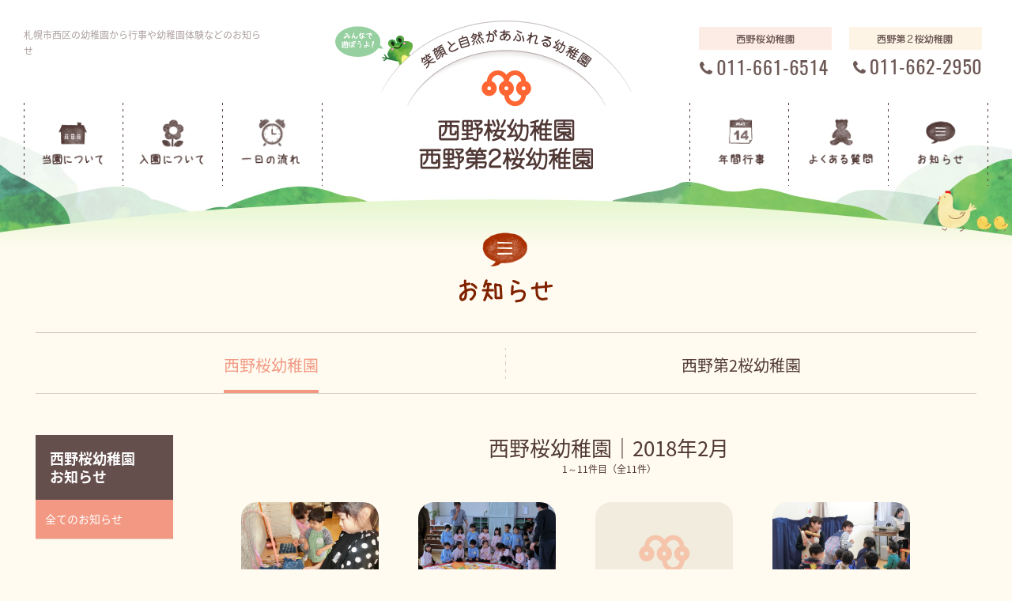

--- FILE ---
content_type: text/html; charset=UTF-8
request_url: https://nishino-g.ac.jp/sakura/info/2018/02/
body_size: 5994
content:
<!doctype html>
<html lang="ja">
<head>
<meta charset="utf-8">
<meta http-equiv="X-UA-Compatible" content="IE=edge">
<meta name="viewport" content="width=device-width,initial-scale=1.0">
<meta name="format-detection" content="telephone=no">
<title>2月 2018 | 西野桜幼稚園・西野第2桜幼稚園</title>
<!-- Google Tag Manager -->
<script>(function(w,d,s,l,i){w[l]=w[l]||[];w[l].push({'gtm.start':
new Date().getTime(),event:'gtm.js'});var f=d.getElementsByTagName(s)[0],
j=d.createElement(s),dl=l!='dataLayer'?'&l='+l:'';j.async=true;j.src=
'https://www.googletagmanager.com/gtm.js?id='+i+dl;f.parentNode.insertBefore(j,f);
})(window,document,'script','dataLayer','GTM-KCKVZ3J');</script>
<!-- End Google Tag Manager -->
<meta name="application-name" content="西野桜幼稚園・西野第2桜幼稚園">
<!--<meta name="msapplication-square70x70logo" content="/small.jpg">
<meta name="msapplication-square150x150logo" content="/medium.jpg">
<meta name="msapplication-wide310x150logo" content="/wide.jpg">
<meta name="msapplication-square310x310logo" content="/large.jpg">
<meta name="msapplication-TileColor" content="#ffffff"/>-->
<link rel="icon" type="image/vnd.microsoft.icon" href="/favicon.ico">
<!--<link rel="apple-touch-icon" href="/apple-touch-icon.png">-->
<link rel="canonical" href="https://nishino-g.ac.jp//sakura/info/2018/02/">
<link rel="alternate" media="handheld" href="https://nishino-g.ac.jp//sakura/info/2018/02/">

<link rel="stylesheet" type="text/css" href="https://nishino-g.ac.jp/sakura/wp-sakura/wp-content/themes/original/css/reset.css">
<link rel="stylesheet" type="text/css" href="https://nishino-g.ac.jp/sakura/wp-sakura/wp-content/themes/original/css/common.css">
<link rel="stylesheet" type="text/css" href="https://nishino-g.ac.jp/sakura/wp-sakura/wp-content/themes/original/css/bootstrap.min.css">
<link rel="stylesheet" type="text/css" href="https://nishino-g.ac.jp/sakura/wp-sakura/wp-content/themes/original/css/style.css">
<link rel="stylesheet" href="//maxcdn.bootstrapcdn.com/font-awesome/4.6.3/css/font-awesome.min.css">

<meta name='robots' content='noindex, follow' />

	<!-- This site is optimized with the Yoast SEO plugin v20.12 - https://yoast.com/wordpress/plugins/seo/ -->
	<meta property="og:locale" content="ja_JP" />
	<meta property="og:type" content="website" />
	<meta property="og:title" content="2月 2018 | 西野桜幼稚園・西野第2桜幼稚園" />
	<meta property="og:url" content="https://nishino-g.ac.jp/sakura/2018/02/" />
	<meta property="og:site_name" content="西野桜幼稚園・西野第2桜幼稚園" />
	<meta property="og:image" content="https://nishino-g.ac.jp/sakura/wp-sakura/wp-content/themes/original/img/com/ogp.jpg" />
	<meta name="twitter:card" content="summary_large_image" />
	<script type="application/ld+json" class="yoast-schema-graph">{"@context":"https://schema.org","@graph":[{"@type":"CollectionPage","@id":"https://nishino-g.ac.jp/sakura/2018/02/","url":"https://nishino-g.ac.jp/sakura/2018/02/","name":"2月 2018 | 西野桜幼稚園・西野第2桜幼稚園","isPartOf":{"@id":"https://nishino-g.ac.jp/sakura/#website"},"primaryImageOfPage":{"@id":"https://nishino-g.ac.jp/sakura/2018/02/#primaryimage"},"image":{"@id":"https://nishino-g.ac.jp/sakura/2018/02/#primaryimage"},"thumbnailUrl":"https://nishino-g.ac.jp/sakura/wp-sakura/wp-content/uploads/2018/03/0.png","breadcrumb":{"@id":"https://nishino-g.ac.jp/sakura/2018/02/#breadcrumb"},"inLanguage":"ja"},{"@type":"ImageObject","inLanguage":"ja","@id":"https://nishino-g.ac.jp/sakura/2018/02/#primaryimage","url":"https://nishino-g.ac.jp/sakura/wp-sakura/wp-content/uploads/2018/03/0.png","contentUrl":"https://nishino-g.ac.jp/sakura/wp-sakura/wp-content/uploads/2018/03/0.png","width":550,"height":413},{"@type":"BreadcrumbList","@id":"https://nishino-g.ac.jp/sakura/2018/02/#breadcrumb","itemListElement":[{"@type":"ListItem","position":1,"name":"ホーム","item":"https://nishino-g.ac.jp/sakura/"},{"@type":"ListItem","position":2,"name":"アーカイブ: 2月 2018"}]},{"@type":"WebSite","@id":"https://nishino-g.ac.jp/sakura/#website","url":"https://nishino-g.ac.jp/sakura/","name":"西野桜幼稚園・西野第2桜幼稚園","description":"","potentialAction":[{"@type":"SearchAction","target":{"@type":"EntryPoint","urlTemplate":"https://nishino-g.ac.jp/sakura/?s={search_term_string}"},"query-input":"required name=search_term_string"}],"inLanguage":"ja"}]}</script>
	<!-- / Yoast SEO plugin. -->


<link rel="alternate" type="application/rss+xml" title="西野桜幼稚園・西野第2桜幼稚園 &raquo; お知らせ：西野桜幼稚園 フィード" href="https://nishino-g.ac.jp/sakura/info/feed/" />
<script type='text/javascript' src='https://nishino-g.ac.jp/sakura/wp-sakura/wp-content/themes/original/js/jquery-1.12.4.min.js' id='jquery1.12.4-js'></script>
<script type='text/javascript' src='https://nishino-g.ac.jp/sakura/wp-sakura/wp-content/themes/original/js/smoothScroll.js' id='smoothScroll-js'></script>
<script type='text/javascript' src='https://nishino-g.ac.jp/sakura/wp-sakura/wp-content/themes/original/js/common.js' id='jscommon-js'></script>
<script type='text/javascript' id='nrci_methods-js-extra'>
/* <![CDATA[ */
var nrci_opts = {"gesture":"Y","drag":"Y","touch":"Y","admin":"Y"};
/* ]]> */
</script>
<script type='text/javascript' src='https://nishino-g.ac.jp/sakura/wp-sakura/wp-content/plugins/no-right-click-images-plugin/no-right-click-images.js' id='nrci_methods-js'></script>
<!--[if lt IE 9]> 
<script type="text/javascript" src="/js/html5shiv.min.js"></script>
<script type="text/javascript" src="/js/respond.min.js"></script>
<![endif]-->
</head>
<body id="page">
<!-- Google Tag Manager (noscript) -->
<noscript><iframe src="https://www.googletagmanager.com/ns.html?id=GTM-KCKVZ3J"
height="0" width="0" style="display:none;visibility:hidden"></iframe></noscript>
<!-- End Google Tag Manager (noscript) -->
<div id="wrapper">
<header id="header" class="container-box">
	<div class="inner">
						<h1>札幌市西区の幼稚園から行事や幼稚園体験などのお知らせ</h1>
				<div id="sp-nav">
		 <div class="nav-btn"><img src="https://nishino-g.ac.jp/sakura/wp-sakura/wp-content/themes/original/img/com/header/sp-nav-btn.png" alt="" width="42" height="42"></div>
			<div id="sp-nav-box">
				<div class="nav-btn-close"><img src="https://nishino-g.ac.jp/sakura/wp-sakura/wp-content/themes/original/img/com/header/sp-nav-btn-close.png" alt="" width="42" height="42"></div>
					<ul class="sp-h-nav">
						<li><a href="https://nishino-g.ac.jp/sakura/">ホーム</a></li>
						<li><a href="https://nishino-g.ac.jp/sakura/yochien/">当園について</a></li>
						<li><a href="https://nishino-g.ac.jp/sakura/nyuen/">入園について</a></li>
						<li><a href="https://nishino-g.ac.jp/sakura/flow/">一日の流れ</a></li>
						<li><a href="https://nishino-g.ac.jp/sakura/gyoji/">年間行事</a></li>
						<li><a href="https://nishino-g.ac.jp/sakura/faq/">よくある質問</a></li>
						<li><a href="https://nishino-g.ac.jp/sakura/info/">お知らせ</a></li>
						<li><a href="https://nishino-g.ac.jp/sakura/toiawase/">お問い合わせ</a></li>
						<li><a href="https://nishino-g.ac.jp/policy/" target="_blank">規約/規定</a></li>
						<!-- 追記 -->
						<li><a href="https://nishino-g.ac.jp/sakura/saiyou/">採用情報</a></li>
					</ul>
					<div class="box-2">
						<div class="clearfix">
							<div class="box">
								<dl>
									<dt><img src="https://nishino-g.ac.jp/sakura/wp-sakura/wp-content/themes/original/img/com/footer/sp-logo-sakura-1.jpg" alt="西野桜幼稚園" width="145" height="103"></dt>
									<dd class="address">〒063-0034 札幌市西区西野４条６丁目11-15</dd>
									<dd class="access"><a href="https://nishino-g.ac.jp/sakura/access/"><i class="fa fa-map-marker"></i>交通アクセス</a></dd>
									<dd class="tel"><a href="tel:0116616514"><i class="fa fa-phone"></i>電話する</a></dd>
								</dl>
							</div>
							<div class="box">
								<dl>
									<dt><img src="https://nishino-g.ac.jp/sakura/wp-sakura/wp-content/themes/original/img/com/footer/sp-logo-sakura-2.jpg" alt="西野第２桜幼稚園" width="151" height="103"></dt>
									<dd class="address">〒063-0061 札幌市西区西町北１８丁目4-15</dd>
									<dd class="access"><a href="https://nishino-g.ac.jp/sakura/access/"><i class="fa fa-map-marker"></i>交通アクセス</a></dd>
									<dd class="tel"><a href="tel:0116622950"><i class="fa fa-phone"></i>電話する</a></dd>
								</dl>
							</div>
						</div>
					</div>
			</div>
		</div>
				<p id="logo"><a href="https://nishino-g.ac.jp/sakura/"><img src="https://nishino-g.ac.jp/sakura/wp-sakura/wp-content/themes/original/img/com/header/logo.png" alt="西野桜幼稚園・西野第2桜幼稚園" width="432" height="190" class="pc"><img src="https://nishino-g.ac.jp/sakura/wp-sakura/wp-content/themes/original/img/com/header/sp-logo.png" alt="西野桜幼稚園・西野第2桜幼稚園" width="332" height="120" class="sp"></a></p>
		<ul id="h-tel">
			<li><img src="https://nishino-g.ac.jp/sakura/wp-sakura/wp-content/themes/original/img/com/header/h-tel-1.gif" alt="西野桜幼稚園 011-661-6514" width="168" height="62"></li>
			<li><img src="https://nishino-g.ac.jp/sakura/wp-sakura/wp-content/themes/original/img/com/header/h-tel-2.gif" alt="西野第２桜幼稚園 011-662-2950" width="168" height="62"></li>
		</ul>
		<ul id="h-nav-1" class="h-nav clearfix">
			<li><a href="https://nishino-g.ac.jp/sakura/yochien/"><img src="https://nishino-g.ac.jp/sakura/wp-sakura/wp-content/themes/original/img/com/header/nav-1.png" alt="当園について" width="134" height="112"></a></li>
			<li><a href="https://nishino-g.ac.jp/sakura/nyuen/"><img src="https://nishino-g.ac.jp/sakura/wp-sakura/wp-content/themes/original/img/com/header/nav-2.png" alt="入園について" width="134" height="112"></a></li>
			<li><a href="https://nishino-g.ac.jp/sakura/flow/"><img src="https://nishino-g.ac.jp/sakura/wp-sakura/wp-content/themes/original/img/com/header/nav-3.png" alt="一日の流れ" width="134" height="112"></a></li>
		</ul>
		<ul id="h-nav-2" class="h-nav clearfix">
			<li><a href="https://nishino-g.ac.jp/sakura/gyoji/"><img src="https://nishino-g.ac.jp/sakura/wp-sakura/wp-content/themes/original/img/com/header/nav-4.png" alt="年間行事" width="134" height="112"></a></li>
			<li><a href="https://nishino-g.ac.jp/sakura/faq/"><img src="https://nishino-g.ac.jp/sakura/wp-sakura/wp-content/themes/original/img/com/header/nav-5.png" alt="よくある質問" width="134" height="112"></a></li>
			<li><a href="https://nishino-g.ac.jp/sakura/info/"><img src="https://nishino-g.ac.jp/sakura/wp-sakura/wp-content/themes/original/img/com/header/nav-6.png" alt="お知らせ" width="134" height="112"></a></li>
		</ul>
	</div>
</header>
<div id="contents">
 <h2 id="title"><img src="https://nishino-g.ac.jp/sakura/wp-sakura/wp-content/themes/original/img/contents/info/inf-title-1.png" alt="お知らせ" width="118" height="90"></h2>
	<div id="inf-box-1">
	 <div class="container-box-1">
		 <ul class="tab clearfix">
				<li class="current"><a href="https://nishino-g.ac.jp/sakura/info/">西野桜幼稚園</a></li>
				<li><a href="https://nishino-g.ac.jp/sakura/info_dai2/">西野第2桜幼稚園</a></li>
			</ul>
			<div class="box-1 clearfix">
			 			 <div class="side">
				 <h3>西野桜幼稚園<br>
お知らせ</h3>
				     <div class="sp-inf-side-btn">2018年2月</div>
					<div class="sp-inf-side-box-w">
						<div class="sp-inf-side-box">
							<ul class="list-1">
								<li class="current-cat"><a href="https://nishino-g.ac.jp/sakura/info/">全てのお知らせ</a></li>
							</ul>
							<h4>カテゴリー</h4>
							<ul class="list-2">
									<li class="cat-item cat-item-3"><a href="https://nishino-g.ac.jp/sakura/info/info-category/kengaku-setumeikai/">事前見学・説明会</a>
</li>
	<li class="cat-item cat-item-4"><a href="https://nishino-g.ac.jp/sakura/info/info-category/diary/">日記</a>
</li>
	<li class="cat-item cat-item-5"><a href="https://nishino-g.ac.jp/sakura/info/info-category/info/">園からのお知らせ</a>
</li>
	<li class="cat-item cat-item-2"><a href="https://nishino-g.ac.jp/sakura/info/info-category/akijyokyo/">空き状況</a>
</li>
							</ul>
							<h4>年別アーカイブ</h4>
							<ul class="list-2">
																	<li><a href='https://nishino-g.ac.jp/sakura/info/2025/12/'>2025年12月&nbsp;(6)</a></li>
	<li><a href='https://nishino-g.ac.jp/sakura/info/2025/11/'>2025年11月&nbsp;(8)</a></li>
	<li><a href='https://nishino-g.ac.jp/sakura/info/2025/10/'>2025年10月&nbsp;(10)</a></li>
	<li><a href='https://nishino-g.ac.jp/sakura/info/2025/09/'>2025年9月&nbsp;(8)</a></li>
	<li><a href='https://nishino-g.ac.jp/sakura/info/2025/08/'>2025年8月&nbsp;(12)</a></li>
	<li><a href='https://nishino-g.ac.jp/sakura/info/2025/07/'>2025年7月&nbsp;(10)</a></li>
	<li><a href='https://nishino-g.ac.jp/sakura/info/2025/06/'>2025年6月&nbsp;(10)</a></li>
	<li><a href='https://nishino-g.ac.jp/sakura/info/2025/05/'>2025年5月&nbsp;(10)</a></li>
	<li><a href='https://nishino-g.ac.jp/sakura/info/2025/04/'>2025年4月&nbsp;(12)</a></li>
	<li><a href='https://nishino-g.ac.jp/sakura/info/2025/03/'>2025年3月&nbsp;(3)</a></li>
	<li><a href='https://nishino-g.ac.jp/sakura/info/2025/02/'>2025年2月&nbsp;(4)</a></li>
	<li><a href='https://nishino-g.ac.jp/sakura/info/2025/01/'>2025年1月&nbsp;(8)</a></li>
	<li><a href='https://nishino-g.ac.jp/sakura/info/2024/12/'>2024年12月&nbsp;(5)</a></li>
	<li><a href='https://nishino-g.ac.jp/sakura/info/2024/11/'>2024年11月&nbsp;(7)</a></li>
	<li><a href='https://nishino-g.ac.jp/sakura/info/2024/10/'>2024年10月&nbsp;(5)</a></li>
	<li><a href='https://nishino-g.ac.jp/sakura/info/2024/09/'>2024年9月&nbsp;(16)</a></li>
	<li><a href='https://nishino-g.ac.jp/sakura/info/2024/08/'>2024年8月&nbsp;(6)</a></li>
	<li><a href='https://nishino-g.ac.jp/sakura/info/2024/07/'>2024年7月&nbsp;(7)</a></li>
	<li><a href='https://nishino-g.ac.jp/sakura/info/2024/06/'>2024年6月&nbsp;(9)</a></li>
	<li><a href='https://nishino-g.ac.jp/sakura/info/2024/05/'>2024年5月&nbsp;(3)</a></li>
	<li><a href='https://nishino-g.ac.jp/sakura/info/2024/04/'>2024年4月&nbsp;(6)</a></li>
	<li><a href='https://nishino-g.ac.jp/sakura/info/2024/03/'>2024年3月&nbsp;(7)</a></li>
	<li><a href='https://nishino-g.ac.jp/sakura/info/2024/02/'>2024年2月&nbsp;(9)</a></li>
	<li><a href='https://nishino-g.ac.jp/sakura/info/2024/01/'>2024年1月&nbsp;(7)</a></li>
	<li><a href='https://nishino-g.ac.jp/sakura/info/2023/12/'>2023年12月&nbsp;(7)</a></li>
	<li><a href='https://nishino-g.ac.jp/sakura/info/2023/11/'>2023年11月&nbsp;(3)</a></li>
	<li><a href='https://nishino-g.ac.jp/sakura/info/2023/10/'>2023年10月&nbsp;(9)</a></li>
	<li><a href='https://nishino-g.ac.jp/sakura/info/2023/09/'>2023年9月&nbsp;(10)</a></li>
	<li><a href='https://nishino-g.ac.jp/sakura/info/2023/08/'>2023年8月&nbsp;(7)</a></li>
	<li><a href='https://nishino-g.ac.jp/sakura/info/2023/07/'>2023年7月&nbsp;(7)</a></li>
	<li><a href='https://nishino-g.ac.jp/sakura/info/2023/06/'>2023年6月&nbsp;(11)</a></li>
	<li><a href='https://nishino-g.ac.jp/sakura/info/2023/05/'>2023年5月&nbsp;(9)</a></li>
	<li><a href='https://nishino-g.ac.jp/sakura/info/2023/04/'>2023年4月&nbsp;(10)</a></li>
	<li><a href='https://nishino-g.ac.jp/sakura/info/2023/03/'>2023年3月&nbsp;(8)</a></li>
	<li><a href='https://nishino-g.ac.jp/sakura/info/2023/02/'>2023年2月&nbsp;(8)</a></li>
	<li><a href='https://nishino-g.ac.jp/sakura/info/2023/01/'>2023年1月&nbsp;(12)</a></li>
	<li><a href='https://nishino-g.ac.jp/sakura/info/2022/12/'>2022年12月&nbsp;(7)</a></li>
	<li><a href='https://nishino-g.ac.jp/sakura/info/2022/11/'>2022年11月&nbsp;(12)</a></li>
	<li><a href='https://nishino-g.ac.jp/sakura/info/2022/10/'>2022年10月&nbsp;(12)</a></li>
	<li><a href='https://nishino-g.ac.jp/sakura/info/2022/09/'>2022年9月&nbsp;(14)</a></li>
	<li><a href='https://nishino-g.ac.jp/sakura/info/2022/08/'>2022年8月&nbsp;(9)</a></li>
	<li><a href='https://nishino-g.ac.jp/sakura/info/2022/07/'>2022年7月&nbsp;(7)</a></li>
	<li><a href='https://nishino-g.ac.jp/sakura/info/2022/06/'>2022年6月&nbsp;(11)</a></li>
	<li><a href='https://nishino-g.ac.jp/sakura/info/2022/05/'>2022年5月&nbsp;(6)</a></li>
	<li><a href='https://nishino-g.ac.jp/sakura/info/2022/04/'>2022年4月&nbsp;(10)</a></li>
	<li><a href='https://nishino-g.ac.jp/sakura/info/2022/03/'>2022年3月&nbsp;(8)</a></li>
	<li><a href='https://nishino-g.ac.jp/sakura/info/2022/02/'>2022年2月&nbsp;(8)</a></li>
	<li><a href='https://nishino-g.ac.jp/sakura/info/2022/01/'>2022年1月&nbsp;(11)</a></li>
	<li><a href='https://nishino-g.ac.jp/sakura/info/2021/12/'>2021年12月&nbsp;(12)</a></li>
	<li><a href='https://nishino-g.ac.jp/sakura/info/2021/11/'>2021年11月&nbsp;(5)</a></li>
	<li><a href='https://nishino-g.ac.jp/sakura/info/2021/10/'>2021年10月&nbsp;(9)</a></li>
	<li><a href='https://nishino-g.ac.jp/sakura/info/2021/09/'>2021年9月&nbsp;(10)</a></li>
	<li><a href='https://nishino-g.ac.jp/sakura/info/2021/08/'>2021年8月&nbsp;(8)</a></li>
	<li><a href='https://nishino-g.ac.jp/sakura/info/2021/07/'>2021年7月&nbsp;(11)</a></li>
	<li><a href='https://nishino-g.ac.jp/sakura/info/2021/06/'>2021年6月&nbsp;(5)</a></li>
	<li><a href='https://nishino-g.ac.jp/sakura/info/2021/05/'>2021年5月&nbsp;(7)</a></li>
	<li><a href='https://nishino-g.ac.jp/sakura/info/2021/04/'>2021年4月&nbsp;(5)</a></li>
	<li><a href='https://nishino-g.ac.jp/sakura/info/2021/03/'>2021年3月&nbsp;(8)</a></li>
	<li><a href='https://nishino-g.ac.jp/sakura/info/2021/02/'>2021年2月&nbsp;(5)</a></li>
	<li><a href='https://nishino-g.ac.jp/sakura/info/2021/01/'>2021年1月&nbsp;(5)</a></li>
	<li><a href='https://nishino-g.ac.jp/sakura/info/2020/12/'>2020年12月&nbsp;(7)</a></li>
	<li><a href='https://nishino-g.ac.jp/sakura/info/2020/11/'>2020年11月&nbsp;(6)</a></li>
	<li><a href='https://nishino-g.ac.jp/sakura/info/2020/10/'>2020年10月&nbsp;(12)</a></li>
	<li><a href='https://nishino-g.ac.jp/sakura/info/2020/09/'>2020年9月&nbsp;(11)</a></li>
	<li><a href='https://nishino-g.ac.jp/sakura/info/2020/08/'>2020年8月&nbsp;(5)</a></li>
	<li><a href='https://nishino-g.ac.jp/sakura/info/2020/07/'>2020年7月&nbsp;(7)</a></li>
	<li><a href='https://nishino-g.ac.jp/sakura/info/2020/06/'>2020年6月&nbsp;(8)</a></li>
	<li><a href='https://nishino-g.ac.jp/sakura/info/2020/05/'>2020年5月&nbsp;(9)</a></li>
	<li><a href='https://nishino-g.ac.jp/sakura/info/2020/04/'>2020年4月&nbsp;(8)</a></li>
	<li><a href='https://nishino-g.ac.jp/sakura/info/2020/03/'>2020年3月&nbsp;(7)</a></li>
	<li><a href='https://nishino-g.ac.jp/sakura/info/2020/02/'>2020年2月&nbsp;(6)</a></li>
	<li><a href='https://nishino-g.ac.jp/sakura/info/2020/01/'>2020年1月&nbsp;(5)</a></li>
	<li><a href='https://nishino-g.ac.jp/sakura/info/2019/12/'>2019年12月&nbsp;(7)</a></li>
	<li><a href='https://nishino-g.ac.jp/sakura/info/2019/11/'>2019年11月&nbsp;(7)</a></li>
	<li><a href='https://nishino-g.ac.jp/sakura/info/2019/10/'>2019年10月&nbsp;(7)</a></li>
	<li><a href='https://nishino-g.ac.jp/sakura/info/2019/09/'>2019年9月&nbsp;(7)</a></li>
	<li><a href='https://nishino-g.ac.jp/sakura/info/2019/08/'>2019年8月&nbsp;(8)</a></li>
	<li><a href='https://nishino-g.ac.jp/sakura/info/2019/07/'>2019年7月&nbsp;(12)</a></li>
	<li><a href='https://nishino-g.ac.jp/sakura/info/2019/06/'>2019年6月&nbsp;(6)</a></li>
	<li><a href='https://nishino-g.ac.jp/sakura/info/2019/05/'>2019年5月&nbsp;(13)</a></li>
	<li><a href='https://nishino-g.ac.jp/sakura/info/2019/04/'>2019年4月&nbsp;(8)</a></li>
	<li><a href='https://nishino-g.ac.jp/sakura/info/2019/03/'>2019年3月&nbsp;(6)</a></li>
	<li><a href='https://nishino-g.ac.jp/sakura/info/2019/02/'>2019年2月&nbsp;(6)</a></li>
	<li><a href='https://nishino-g.ac.jp/sakura/info/2019/01/'>2019年1月&nbsp;(5)</a></li>
	<li><a href='https://nishino-g.ac.jp/sakura/info/2018/12/'>2018年12月&nbsp;(6)</a></li>
	<li><a href='https://nishino-g.ac.jp/sakura/info/2018/11/'>2018年11月&nbsp;(6)</a></li>
	<li><a href='https://nishino-g.ac.jp/sakura/info/2018/10/'>2018年10月&nbsp;(13)</a></li>
	<li><a href='https://nishino-g.ac.jp/sakura/info/2018/09/'>2018年9月&nbsp;(8)</a></li>
	<li><a href='https://nishino-g.ac.jp/sakura/info/2018/08/'>2018年8月&nbsp;(7)</a></li>
	<li><a href='https://nishino-g.ac.jp/sakura/info/2018/07/'>2018年7月&nbsp;(10)</a></li>
	<li><a href='https://nishino-g.ac.jp/sakura/info/2018/06/'>2018年6月&nbsp;(12)</a></li>
	<li><a href='https://nishino-g.ac.jp/sakura/info/2018/05/'>2018年5月&nbsp;(7)</a></li>
	<li><a href='https://nishino-g.ac.jp/sakura/info/2018/04/'>2018年4月&nbsp;(13)</a></li>
	<li><a href='https://nishino-g.ac.jp/sakura/info/2018/03/'>2018年3月&nbsp;(5)</a></li>
	<li><a href='https://nishino-g.ac.jp/sakura/info/2018/02/'>2018年2月&nbsp;(11)</a></li>
	<li><a href='https://nishino-g.ac.jp/sakura/info/2018/01/'>2018年1月&nbsp;(8)</a></li>
	<li><a href='https://nishino-g.ac.jp/sakura/info/2017/12/'>2017年12月&nbsp;(6)</a></li>
	<li><a href='https://nishino-g.ac.jp/sakura/info/2017/11/'>2017年11月&nbsp;(7)</a></li>
	<li><a href='https://nishino-g.ac.jp/sakura/info/2017/10/'>2017年10月&nbsp;(13)</a></li>
	<li><a href='https://nishino-g.ac.jp/sakura/info/2017/09/'>2017年9月&nbsp;(14)</a></li>
	<li><a href='https://nishino-g.ac.jp/sakura/info/2017/08/'>2017年8月&nbsp;(10)</a></li>
	<li><a href='https://nishino-g.ac.jp/sakura/info/2017/07/'>2017年7月&nbsp;(11)</a></li>
	<li><a href='https://nishino-g.ac.jp/sakura/info/2017/06/'>2017年6月&nbsp;(18)</a></li>
	<li><a href='https://nishino-g.ac.jp/sakura/info/2017/05/'>2017年5月&nbsp;(18)</a></li>
	<li><a href='https://nishino-g.ac.jp/sakura/info/2017/04/'>2017年4月&nbsp;(19)</a></li>
	<li><a href='https://nishino-g.ac.jp/sakura/info/2017/03/'>2017年3月&nbsp;(9)</a></li>
	<li><a href='https://nishino-g.ac.jp/sakura/info/2017/02/'>2017年2月&nbsp;(4)</a></li>
							</ul>
						</div>
					</div>
				</div>			 <div class="main">
				 <h3 class="title-1">西野桜幼稚園｜2018年2月</h3>
					<div class="pages">1～11件目（全11件）</div>
					<div class="list">
															 <div class="box">
						 <p class="ph"><a href="https://nishino-g.ac.jp/sakura/info/201802234608/"><img width="550" height="413" src="https://nishino-g.ac.jp/sakura/wp-sakura/wp-content/uploads/2018/03/0.png"  alt="個性が光る染物作り！" decoding="async" /></a></p>
							<p class="date">2018.02.23</p>
							<h4><a href="https://nishino-g.ac.jp/sakura/info/201802234608/">個性が光る染物作り！</a></h4>
						</div>
										 <div class="box">
						 <p class="ph"><a href="https://nishino-g.ac.jp/sakura/info/201802224614/"><img width="550" height="413" src="https://nishino-g.ac.jp/sakura/wp-sakura/wp-content/uploads/2018/02/eCzT7R3ZrKnQXW41519273159_1519273173.jpg"  alt="CM撮影" decoding="async" loading="lazy" /></a></p>
							<p class="date">2018.02.22</p>
							<h4><a href="https://nishino-g.ac.jp/sakura/info/201802224614/">CM撮影</a></h4>
						</div>
										 <div class="box">
						 <p class="ph"><a href="https://nishino-g.ac.jp/sakura/info/201802224586/"><img src="https://nishino-g.ac.jp/sakura/wp-sakura/wp-content/themes/original/img/contents/info/no-image.gif" alt="遊ぼう会”すくすく”3月1日の会2名再募集します！→締め切りました！" width="174"></a></p>
							<p class="date">2018.02.22</p>
							<h4><a href="https://nishino-g.ac.jp/sakura/info/201802224586/">遊ぼう会”すくすく”3月1日の会2名再募集します！→締め切りました！</a></h4>
						</div>
										 <div class="box">
						 <p class="ph"><a href="https://nishino-g.ac.jp/sakura/info/201802214609/"><img width="550" height="413" src="https://nishino-g.ac.jp/sakura/wp-sakura/wp-content/uploads/2018/02/5.png"  alt="導入保育２回目" decoding="async" loading="lazy" /></a></p>
							<p class="date">2018.02.21</p>
							<h4><a href="https://nishino-g.ac.jp/sakura/info/201802214609/">導入保育２回目</a></h4>
						</div>
										 <div class="box">
						 <p class="ph"><a href="https://nishino-g.ac.jp/sakura/info/201802204720/"><img width="550" height="413" src="https://nishino-g.ac.jp/sakura/wp-sakura/wp-content/uploads/2018/02/0-1.jpg"  alt="観劇「ねずみのシェアハウス」" decoding="async" loading="lazy" /></a></p>
							<p class="date">2018.02.20</p>
							<h4><a href="https://nishino-g.ac.jp/sakura/info/201802204720/">観劇「ねずみのシェアハウス」</a></h4>
						</div>
										 <div class="box">
						 <p class="ph"><a href="https://nishino-g.ac.jp/sakura/info/201802154518/"><img width="550" height="413" src="https://nishino-g.ac.jp/sakura/wp-sakura/wp-content/uploads/2018/02/wgZY8VWCLdkLZMt1518662266_1518662283.jpg"  alt="全員で外遊び☆" decoding="async" loading="lazy" /></a></p>
							<p class="date">2018.02.15</p>
							<h4><a href="https://nishino-g.ac.jp/sakura/info/201802154518/">全員で外遊び☆</a></h4>
						</div>
										 <div class="box">
						 <p class="ph"><a href="https://nishino-g.ac.jp/sakura/info/201802134554/"><img width="4608" height="3456" src="https://nishino-g.ac.jp/sakura/wp-sakura/wp-content/uploads/2018/02/CIMG1310.jpg"  alt="参観日" decoding="async" loading="lazy" srcset="https://nishino-g.ac.jp/sakura/wp-sakura/wp-content/uploads/2018/02/CIMG1310.jpg 4608w, https://nishino-g.ac.jp/sakura/wp-sakura/wp-content/uploads/2018/02/CIMG1310-600x450.jpg 600w, https://nishino-g.ac.jp/sakura/wp-sakura/wp-content/uploads/2018/02/CIMG1310-768x576.jpg 768w" sizes="(max-width: 4608px) 100vw, 4608px" /></a></p>
							<p class="date">2018.02.13</p>
							<h4><a href="https://nishino-g.ac.jp/sakura/info/201802134554/">参観日</a></h4>
						</div>
										 <div class="box">
						 <p class="ph"><a href="https://nishino-g.ac.jp/sakura/info/201802084453/"><img width="550" height="413" src="https://nishino-g.ac.jp/sakura/wp-sakura/wp-content/uploads/2018/02/lW4uXoTDlir5ibu1518159802_15181598231.jpg"  alt="草笛公園に行ってきました！（くりグループ）" decoding="async" loading="lazy" /></a></p>
							<p class="date">2018.02.08</p>
							<h4><a href="https://nishino-g.ac.jp/sakura/info/201802084453/">草笛公園に行ってきました！（くりグループ）</a></h4>
						</div>
										 <div class="box">
						 <p class="ph"><a href="https://nishino-g.ac.jp/sakura/info/201802074409/"><img width="550" height="413" src="https://nishino-g.ac.jp/sakura/wp-sakura/wp-content/uploads/2018/02/Tkw3Qkoo39aEc6X1517981855_15179819211.png"  alt="桜幼稚園ダンス部誕生⁉" decoding="async" loading="lazy" /></a></p>
							<p class="date">2018.02.07</p>
							<h4><a href="https://nishino-g.ac.jp/sakura/info/201802074409/">桜幼稚園ダンス部誕生⁉</a></h4>
						</div>
										 <div class="box">
						 <p class="ph"><a href="https://nishino-g.ac.jp/sakura/info/201802054384/"><img width="550" height="635" src="https://nishino-g.ac.jp/sakura/wp-sakura/wp-content/uploads/2018/02/1Sv7Br9umiKp8pX1517809150_1517809264.jpg"  alt="様々な活動（自由選択活動）" decoding="async" loading="lazy" srcset="https://nishino-g.ac.jp/sakura/wp-sakura/wp-content/uploads/2018/02/1Sv7Br9umiKp8pX1517809150_1517809264.jpg 550w, https://nishino-g.ac.jp/sakura/wp-sakura/wp-content/uploads/2018/02/1Sv7Br9umiKp8pX1517809150_1517809264-520x600.jpg 520w" sizes="(max-width: 550px) 100vw, 550px" /></a></p>
							<p class="date">2018.02.05</p>
							<h4><a href="https://nishino-g.ac.jp/sakura/info/201802054384/">様々な活動（自由選択活動）</a></h4>
						</div>
										 <div class="box">
						 <p class="ph"><a href="https://nishino-g.ac.jp/sakura/info/201802054560/"><img width="550" height="413" src="https://nishino-g.ac.jp/sakura/wp-sakura/wp-content/uploads/2018/02/0.jpg"  alt="導入保育１回目" decoding="async" loading="lazy" /></a></p>
							<p class="date">2018.02.05</p>
							<h4><a href="https://nishino-g.ac.jp/sakura/info/201802054560/">導入保育１回目</a></h4>
						</div>
															</div>
					<div id="info-pagenav">
					<div class='wp-pagenavi' role='navigation'>
<span aria-current='page' class='current'>1</span>
</div>					</div>

				</div>
			</div>
		</div>
	</div>
</div>
<div id="pankuzu">
	<div class="container-box" typeof="BreadcrumbList" vocab="https://schema.org/">
		<!-- Breadcrumb NavXT 7.2.0 -->
<span property="itemListElement" typeof="ListItem"><a property="item" typeof="WebPage" title="西野桜幼稚園・西野第2桜幼稚園トップページへ移動" href="https://nishino-g.ac.jp/sakura" class="home"><span property="name"><i class="fa fa-home"></i></span></a><meta property="position" content="1"></span> &gt; <span property="itemListElement" typeof="ListItem"><a property="item" typeof="WebPage" title="お知らせ：西野桜幼稚園へ移動" href="https://nishino-g.ac.jp/sakura/info/" class="archive post-info-archive"><span property="name">お知らせ：西野桜幼稚園</span></a><meta property="position" content="2"></span> &gt; <span property="itemListElement" typeof="ListItem"><a property="item" typeof="WebPage" title="2018年のアーカイブへ移動" href="https://nishino-g.ac.jp/sakura/2018/?post_type=info" class="archive date-year"><span property="name">2018年</span></a><meta property="position" content="3"></span> &gt; <span property="itemListElement" typeof="ListItem"><span property="name">2月</span><meta property="position" content="4"></span></div>
</div>
<footer id="footer">
		<div id="f-box-1">
		<div class="box-1">
			<ul class="clearfix">
				<li><a href="https://nishino-g.ac.jp/sakura/yochien/">当園について</a></li>
				<li><a href="https://nishino-g.ac.jp/sakura/nyuen/">入園について</a></li>
				<li><a href="https://nishino-g.ac.jp/sakura/flow/">一日の流れ</a></li>
				<li><a href="https://nishino-g.ac.jp/sakura/gyoji/">年間行事</a></li>
				<li><a href="https://nishino-g.ac.jp/sakura/info/">お知らせ</a></li>
				<li><a href="https://nishino-g.ac.jp/sakura/faq/">よくある質問</a></li>
				<li><a href="https://nishino-g.ac.jp/sakura/toiawase/">お問い合わせ</a></li>
				<li><a href="https://nishino-g.ac.jp/donation/" target="_blank">寄付金のご案内</a></li>
				<li><a href="https://nishino-g.ac.jp/policy/" target="_blank">規約/規定</a></li>
				<!-- 追記 -->
				<li><a href="https://nishino-g.ac.jp/sakura/saiyou/">採用情報</a></li>
			</ul>
	</div>
 <div class="box-2">
		<div class="row">
			<div class="col-sm-6 box">
				<dl>
					<dt><img src="https://nishino-g.ac.jp/sakura/wp-sakura/wp-content/themes/original/img/com/footer/logo-sakura-1.jpg" alt="西野桜幼稚園" width="160" height="110" class="pc"><img src="https://nishino-g.ac.jp/sakura/wp-sakura/wp-content/themes/original/img/com/footer/sp-logo-sakura-1.jpg" alt="西野桜幼稚園" width="145" height="103" class="sp"></dt>
					<dd class="address">〒063-0034 札幌市西区西野４条６丁目11-15</dd>
					<dd class="access"><a href="https://nishino-g.ac.jp/sakura/access/"><i class="fa fa-map-marker"></i>交通アクセス</a></dd>
					<dd class="tel"><a href="tel:0116616514"><i class="fa fa-phone"></i><span class="pc">011-661-6514</span><span class="sp">電話する</span></a></dd>
				</dl>
			</div>
			<div class="col-sm-6 box">
				<dl>
					<dt><img src="https://nishino-g.ac.jp/sakura/wp-sakura/wp-content/themes/original/img/com/footer/logo-sakura-2.jpg" alt="西野第２桜幼稚園" width="212" height="110" class="pc"><img src="https://nishino-g.ac.jp/sakura/wp-sakura/wp-content/themes/original/img/com/footer/sp-logo-sakura-2.jpg" alt="西野第２桜幼稚園" width="151" height="103" class="sp"></dt>
					<dd class="address">〒063-0061 札幌市西区西町北１８丁目4-15</dd>
					<dd class="access"><a href="https://nishino-g.ac.jp/sakura/access/"><i class="fa fa-map-marker"></i>交通アクセス</a></dd>
					<dd class="tel"><a href="tel:0116622950"><i class="fa fa-phone"></i><span class="pc">011-662-2950</span><span class="sp">電話する</span></a></dd>
				</dl>
			</div>
		</div>
	</div>
 <div class="box-3">
		<ul>
									<li><a href="http://www.s-youchien.or.jp/" target="_blank"><img width="280" height="74" src="https://nishino-g.ac.jp/sakura/wp-sakura/wp-content/uploads/2017/03/bnr-1.jpg" class="attachment-full size-full" alt="札幌市私立幼稚園連合会" decoding="async" loading="lazy" /></a></li>
					</ul>
	</div>
</div>
<p id="page-top"><a href="#header"><img src="https://nishino-g.ac.jp/sakura/wp-sakura/wp-content/themes/original/img/com/footer/page-top.png" width="92" height="148"></a></p>
<p id="copyright"><small>(C) <a href="https://nishino-g.ac.jp/sakura/">西野桜幼稚園・西野第２桜幼稚園</a></small></p>
</footer>
</div>
</body>
</html><!-- WP Fastest Cache file was created in 0.077305793762207 seconds, on 22-01-26 8:50:05 --><!-- need to refresh to see cached version -->

--- FILE ---
content_type: text/css
request_url: https://nishino-g.ac.jp/sakura/wp-sakura/wp-content/themes/original/css/reset.css
body_size: 887
content:
@charset "utf-8";

html, body, div, applet, object, iframe,
h1, h2, h3, h4, h5, h6, p, blockquote, pre,
a, abbr, acronym, address, big, cite, code,
del, dfn, ins, kbd, q, s, samp,
small, strike, sub, sup, tt, var,
b, u, center,
dl, dt, dd,
fieldset, form, label, legend,
article, aside, canvas, details, embed,
figure, figcaption, footer, header, hgroup,
menu, nav, output, ruby, section, summary,
time, mark, audio, video {
	margin: 0;
	padding: 0;
	border: 0;
	font-style:normal;
	font-size: 100%;
	vertical-align: baseline;
}

article, aside, details, figcaption, figure,
footer, header, hgroup, menu, nav, section {
	display: block;
}

body{
	font-family:Meiryo, sans-serif;
	-webkit-text-size-adjust: 100%;
}
html,body {
	height: 100%;
}

blockquote, q {
	quotes: none;
}

blockquote:before, blockquote:after,
q:before, q:after {
	content: '';
	content: none;
}

input, textarea{
	margin: 0;
	padding: 0;
	font-family:Meiryo, sans-serif;
}

table{
    border-collapse: collapse; 
    border-spacing:0;
}
ul,ol{
	margin:0;
	padding:0;
	list-style:none;
}
ul{
	padding-left:2em;
	list-style-type:disc;
}
ol{
	padding-left:2em;
	list-style-type:decimal;
}
a,img{border:0;}

a{
	color:#000;
	text-decoration:underline;
}
a:hover{
	color:#f00;
	text-decoration:underline;
}
a:focus {
	outline:none;
}
/*.clearfix {zoom:1;}
.clearfix:after{
	content: ""; 
	display: block; 
	clear: both;}*/
.fl{float:left;}
.fr{float:right;}
.clear{clear:both;}
.mb6{margin-bottom:6px !important;}
.mb10{margin-bottom:10px !important;}
.mb12{margin-bottom:12px !important;}
.mb14{margin-bottom:14px !important;}
.mb15{margin-bottom:15px !important;}
.mb16{margin-bottom:16px !important;}
.mb20{margin-bottom:20px !important;}
.mb24{margin-bottom:24px !important;}
.mb25{margin-bottom:25px !important;}
.mb30{margin-bottom:30px !important;}
.mb34{margin-bottom:34px !important;}
.mb35{margin-bottom:35px !important;}
.mb40{margin-bottom:40px !important;}
.mb45{margin-bottom:45px !important;}
.mb50{margin-bottom:50px !important;}
.mb55{margin-bottom:55px !important;}
.mb60{margin-bottom:60px !important;}
.mb65{margin-bottom:65px !important;}
.mb70{margin-bottom:70px !important;}
.mb80{margin-bottom:80px !important;}
.bold{font-weight:bold;}
.al-left{text-align:left !important;}
.al-center{text-align:center !important;}
.al-right{text-align:right !important;}


--- FILE ---
content_type: text/css
request_url: https://nishino-g.ac.jp/sakura/wp-sakura/wp-content/themes/original/css/common.css
body_size: 3311
content:
@charset "UTF-8";
@import url(https://fonts.googleapis.com/earlyaccess/notosansjapanese.css);
@import url(https://fonts.googleapis.com/css?family=Oswald:300,400);
@font-face {
  font-family: "Yu Gothic";
  src: local("Yu Gothic Medium");
  font-weight: normal;
}
@font-face {
  font-family: "Yu Gothic";
  src: local("Yu Gothic Bold");
  font-weight: bold;
}
/* --------------------
 body
-------------------- */
html {
  font-size: 62.5%; /* 10px基準 */
}

body {
  color: #4d4d4d;
  line-height: 1.7;
  font-size: 14px;
  font-size: 1.4rem;
  background-color: #fff;
  font-family: "Noto Sans Japanese", "Yu Gothic", YuGothic, sans-serif;
}

body * {
  -webkit-box-sizing: border-box;
  -ms-box-sizing: border-box;
  -o-box-sizing: border-box;
  box-sizing: border-box;
}

a {
  color: #4d4d4d;
  text-decoration: underline;
}

a:hover {
  color: #f00;
  text-decoration: underline;
}

a[href^="tel:"] {
  pointer-events: none;
  text-decoration: none !important;
}

a i {
  text-decoration: none;
}

img.centered {
  display: block;
  margin-left: auto;
  margin-right: auto;
}

img.alignright {
  padding: 4px;
  margin: 0 0 2px 7px;
  display: inline;
}

img.alignleft {
  padding: 4px;
  margin: 0 7px 2px 0;
  display: inline;
}

.alignright {
  float: right;
}

.alignleft {
  float: left;
}

.wp-caption {
  max-width: 100%;
}

img {
  max-width: 100%;
  height: auto;
  vertical-align: top;
}

em {
  font-style: italic;
}

@media screen and (min-width: 769px) {
  .container-box {
    margin: 0 auto;
    padding-right: 30px !important;
    padding-left: 30px !important;
    max-width: 1280px;
  }
  .container-box-1 {
    margin: 0 auto;
    padding-right: 30px !important;
    padding-left: 30px !important;
    max-width: 1250px;
  }
  .container-box-2 {
    margin: 0 auto;
    padding-right: 30px !important;
    padding-left: 30px !important;
    max-width: 1050px;
  }
  .container-box-3 {
    margin: 0 auto;
    padding-right: 30px !important;
    padding-left: 30px !important;
    max-width: 846px;
  }
}
/* --------------------
	header
-------------------- */
body {
  background: #fffbf0 url(../img/com/header/bg-1.jpg) no-repeat center top;
}

#wrapper {
  overflow: hidden;
}

#header h1 {
  color: #ab9f9d;
  font-size: 12px;
  font-size: 1.2rem;
  font-weight: normal;
  max-width: 320px;
}

#header.container-box > .inner {
  padding-top: 34px;
  position: relative;
  height: 294px;
}

#logo {
  position: absolute;
  top: 26px;
  left: 0;
  right: 0;
  margin: auto;
  width: 432px;
}

#logo .pc {
  display: inline-block;
}

#logo .sp {
  display: none;
}

#h-tel {
  margin: 0;
  paadding: 0;
  list-style: none;
  position: absolute;
  top: 34px;
  right: 0;
}

#h-tel li {
  margin: 0 0 0 14px;
  paadding: 0;
  float: left;
}

#h-tel li:first-child {
  margin: 0;
}

.h-nav {
  margin: 0;
  padding: 0;
  list-style: none;
  background: url(../img/com/header/nav-line.png) repeat-y left top;
}

.h-nav li {
  margin: 0;
  padding: 0;
  float: left;
  background: url(../img/com/header/nav-line.png) repeat-y right top;
}

#h-nav-1 {
  position: absolute;
  top: 130px;
  left: 0;
}

#h-nav-2 {
  position: absolute;
  top: 130px;
  right: 0;
}

#sp-nav {
  display: none;
}

/* --------------------
	contents
-------------------- */
#contents > #title {
  margin-bottom: 36px;
  text-align: center;
}

.ruby {
  padding-top: 2px;
  display: inline-block;
  position: relative;
}

.ruby > .rt {
  font-size: 50%;
  position: absolute;
  top: -6px;
  left: 0;
  white-space: nowrap;
}

/* --------------------
	footer
-------------------- */
#pankuzu {
  padding: 16px 0;
  background: #fff url(../img/com/footer/bg-pankuzu.gif) repeat-x left top;
}

#footer {
  position: relative;
}

#group-box {
  padding-top: 50px;
  padding-bottom: 60px;
  background-color: #fff;
}

#group-box h2 {
  text-align: center;
}

#group-box h2 img {
  cursor: pointer;
}

#group-box h2::after {
  font-family: FontAwesome;
  content: "\f13a";
  font-size: 22px;
  color: #faaf3b;
  line-height: 22px;
  margin-left: 16px;
  position: relative;
  top: 8px;
}

#group-box h2.active::after {
  content: "\f139";
}

#group-box .box {
  display: none;
  margin-top: 16px;
  padding: 48px 52px;
  border: 1px #f0eeeb solid;
  border-radius: 10px;
}

#group-box .box .list h3 {
  margin-bottom: 8px;
  color: #231815;
  font-size: 16px;
  font-size: 1.6rem;
  font-weight: normal;
}

#group-box .box .list ul {
  margin: 0 0 30px;
  padding: 0;
  list-style: none;
}

#group-box .box .list ul:last-child {
  margin: 0;
}

#group-box .box .list ul li {
  margin: 0;
  padding: 0 0 6px 10px;
  position: relative;
  color: #665b51;
}

#group-box .box .list ul li::before {
  font-family: FontAwesome;
  content: "\f105";
  font-size: 14px;
  color: #665b51;
  line-height: 14px;
  position: absolute;
  top: 4px;
  left: 0;
}

#group-box .box .list ul li a {
  color: #665b51;
  text-decoration: none;
}

#group-box .box .list ul li a:hover {
  text-decoration: underline;
}

#f-box-1 {
  padding: 14px 30px 26px;
  border-top: 5px #a0d186 solid;
  background: #f5f2ee url(../img/com/footer/bg-1.jpg) repeat-x center bottom;
}

#f-box-1 .box-1 {
  margin: 0 auto 38px;
  padding: 8px 0 8px 44px;
  background: url(../img/com/footer/bg-nav-1.jpg) no-repeat left bottom;
  max-width: 1100px;
  min-height: 54px;
}

#f-box-1 .box-1 ul {
  margin: 0;
  padding: 0;
  list-style: none;
  letter-spacing: -0.4em;
  text-align: center;
}

#f-box-1 .box-1 ul li {
  margin: 0 13px;
  padding: 0;
  letter-spacing: normal;
  display: inline-block;
  vertical-align: top;
  color: #665b51;
  font-size: 12px;
  font-size: 1.2rem;
}

#f-box-1 .box-1 ul li a {
  color: #665b51;
  text-decoration: none;
}

#f-box-1 .box-1 ul li a:hover {
  text-decoration: underline;
}

#f-box-1 .box-2 {
  margin: 0 auto;
  max-width: 1040px;
}

#f-box-1 .box-2 .pc {
  display: inline-block;
}

#f-box-1 .box-2 .sp {
  display: none;
}

#f-box-1 .box-2 .box:first-child {
  border-right: 1px #e3ddda solid;
}

#f-box-1 .box-2 .box:last-child {
  border-left: 1px #e3ddda solid;
  margin-left: -1px;
}

#f-box-1 .box-2 dt,
#f-box-1 .box-2 dd {
  text-align: center;
}

#f-box-1 .box-2 dt {
  margin-bottom: 16px;
}

#f-box-1 .box-2 dd {
  color: #665b51;
}

#f-box-1 .box-2 dd i {
  margin-right: 6px;
  text-decoration: none;
}

#f-box-1 .box-2 dd a {
  color: #665b51;
  text-decoration: none;
}

#f-box-1 .box-2 dd a:hover {
  text-decoration: underline;
}

#f-box-1 .box-2 dd.access {
  margin-bottom: 10px;
}

#f-box-1 .box-2 dd.tel {
  font-size: 28px;
  font-size: 2.8rem;
  line-height: 1.2;
  font-family: "Oswald", sans-serif;
}

#f-box-1 .box-2 dd.tel .pc {
  display: inline-block;
}

#f-box-1 .box-2 dd.tel .sp {
  display: none;
}

#f-box-1 .box-3 {
  margin-top: 34px;
}

#f-box-1 .box-3 ul {
  margin: 0;
  padding: 0;
  list-style: none;
  text-align: center;
  letter-spacing: -0.4em;
}

#f-box-1 .box-3 ul li {
  margin: 0 13px 26px;
  padding: 0;
  letter-spacing: normal;
  display: inline-block;
  vertical-align: top;
}

#page-top {
  position: fixed;
  bottom: 52px;
  right: 52px;
  z-index: 9;
}

#copyright {
  padding: 24px 30px;
  color: #665b51;
  background-color: #fff;
  font-size: 12px;
  font-size: 1.2rem;
  text-align: center;
}

#copyright a {
  color: #665b51;
  text-decoration: none;
}

#copyright a:hover {
  text-decoration: underline;
}

@media screen and (max-width: 1280px) {
  #header h1 {
    width: 25%;
  }
  #h-tel {
    width: 30%;
    padding-left: 14px;
  }
  #h-tel li {
    width: 50%;
  }
  #h-tel li:first-child {
    margin-left: -14px;
  }
  .h-nav {
    width: 31%;
  }
  .h-nav li {
    width: 33.3%;
  }
}
@media screen and (max-width: 980px) {
  #header h1 {
    width: 20%;
  }
}
@media screen and (max-width: 768px) {
  /* --------------------
  	body
  -------------------- */
  a[href^="tel:"] {
    pointer-events: auto;
    text-decoration: underline !important;
  }
  select,
  input,
  textarea {
    font-size: 16px;
  }
  /* --------------------
  	header
  -------------------- */
  body {
    background: #fffbf0 none;
    background-size: 375px auto;
  }
  #header {
    background: #fff url(../img/com/header/sp-bg-1.jpg) no-repeat center top;
    background-size: 706px auto;
  }
  #top #header {
    background: none;
  }
  #header h1 {
    padding: 8px 10px;
    color: #503835;
    background-color: #e6e2e1;
    max-width: none;
    width: 100%;
  }
  #header.container-box > .inner {
    padding-top: 0;
    height: auto;
    min-height: 180px;
  }
  #logo {
    position: static;
    margin: 10px auto 0;
    width: auto;
    text-align: center;
    max-width: 332px;
  }
  #top #logo {
    margin: 20px auto 0;
  }
  #logo .pc {
    display: none;
  }
  #logo .sp {
    display: inline-block;
  }
  #h-tel {
    display: none;
  }
  #h-nav-1 {
    display: none;
  }
  #h-nav-2 {
    display: none;
  }
  #sp-nav {
    display: block;
    position: relative;
    z-index: 100;
  }
  #sp-nav .nav-btn {
    position: absolute;
    top: 12px;
    right: 12px;
    cursor: pointer;
  }
  #sp-nav #sp-nav-box {
    padding-top: 60px;
    width: 100%;
    display: none;
    position: absolute;
    top: 0;
    right: 0;
    background-color: rgba(82, 42, 27, 0.9);
  }
  #sp-nav #sp-nav-box.active {
    display: block;
  }
  #sp-nav-box .nav-btn-close {
    position: absolute;
    top: 12px;
    right: 12px;
    z-index: 2;
    cursor: pointer;
  }
  .sp-h-nav {
    margin: 0;
    padding: 0;
    list-style: none;
  }
  .sp-h-nav li {
    margin: 0;
    padding: 0;
    border-top: 1px #735246 solid;
  }
  .sp-h-nav li a {
    display: block;
    padding: 20px 48px 20px 22px;
    color: #fff;
    text-decoration: none;
    position: relative;
  }
  .sp-h-nav li a::after {
    font-family: FontAwesome;
    content: "\f105";
    font-size: 20px;
    color: #fff;
    line-height: 20px;
    position: absolute;
    top: 0;
    bottom: 0;
    right: 18px;
    margin: auto;
    height: 20px;
  }
  #sp-nav-box .box-2 {
    padding: 30px 0;
    background-color: #f5f2ee;
  }
  #sp-nav-box .box-2 > .div {
    overflow: hidden;
  }
  #sp-nav-box .box-2 .box {
    position: relative;
    float: left;
    width: 50%;
    padding: 0 15px;
  }
  #sp-nav-box .box-2 .box:first-child::after {
    content: " ";
    width: 1px;
    height: 206px;
    background-color: #e3ddda;
    position: absolute;
    right: 0;
    top: 34px;
  }
  #sp-nav-box .box-2 dt,
  #sp-nav-box .box-2 dd {
    text-align: center;
  }
  #sp-nav-box .box-2 dt {
    margin-bottom: 10px;
  }
  #sp-nav-box .box-2 dt img {
    width: auto;
    height: 66px;
  }
  #sp-nav-box .box-2 dd {
    color: #665b51;
  }
  #sp-nav-box .box-2 dd i {
    margin-right: 6px;
    text-decoration: none;
  }
  #sp-nav-box .box-2 dd a {
    color: #665b51;
    text-decoration: none;
  }
  #sp-nav-box .box-2 dd a:hover {
    text-decoration: underline;
  }
  #sp-nav-box .box-2 dd.address {
    margin-bottom: 8px;
  }
  #sp-nav-box .box-2 dd.access {
    margin-bottom: 10px;
  }
  #sp-nav-box .box-2 dd.access a {
    text-decoration: underline;
  }
  #sp-nav-box .box-2 dd.tel {
    line-height: 1.2;
  }
  #sp-nav-box .box-2 dd.tel a {
    margin: 0 auto;
    padding: 8px 0;
    display: block;
    width: 100%;
    max-width: 160px;
    -webkit-box-shadow: 0 0 4px rgba(0, 0, 0, 0.1);
            box-shadow: 0 0 4px rgba(0, 0, 0, 0.1);
    border-radius: 19px;
    color: #ff6633;
    text-decoration: none !important;
    /* Permalink - use to edit and share this gradient: http://colorzilla.com/gradient-editor/#ffffff+0,f5f2ee+100 */
    background: #ffffff; /* Old browsers */ /* FF3.6-15 */
    background: -webkit-linear-gradient(top, #ffffff 0%, #f5f2ee 100%); /* Chrome10-25,Safari5.1-6 */
    background: -webkit-gradient(linear, left top, left bottom, from(#ffffff), to(#f5f2ee));
    background: linear-gradient(to bottom, #ffffff 0%, #f5f2ee 100%); /* W3C, IE10+, FF16+, Chrome26+, Opera12+, Safari7+ */
    filter: progid:DXImageTransform.Microsoft.gradient( startColorstr="#ffffff", endColorstr="#f5f2ee",GradientType=0 ); /* IE6-9 */
  }
  /* --------------------
  	contents
  -------------------- */
  #contents > #title {
    margin-bottom: 24px;
  }
  #contents > #title img {
    width: auto;
    height: 74px;
  }
  /* --------------------
  	footer
  -------------------- */
  #pankuzu {
    padding: 12px 15px;
  }
  #group-box {
    padding: 40px 20px;
  }
  #group-box h2 {
    text-align: center;
  }
  #group-box h2 img {
    cursor: pointer;
    width: auto;
    height: 30px;
  }
  #group-box h2::after {
    font-family: FontAwesome;
    content: "\f13a";
    font-size: 18px;
    color: #faaf3b;
    line-height: 22px;
    margin-left: 16px;
    position: relative;
    top: 8px;
  }
  #group-box h2.active::after {
    content: "\f139";
  }
  #group-box .box {
    margin-top: 20px;
    padding: 18px 8px;
  }
  #group-box .box .list {
    margin-bottom: 14px;
  }
  #group-box .box .list h3 {
    margin-bottom: 8px;
    font-size: 14px;
    font-size: 1.4rem;
  }
  #group-box .box .list ul li {
    font-size: 12px;
    font-size: 1.2rem;
  }
  #f-box-1 {
    padding: 30px 15px 70px;
    border-top: 6px #a0d186 solid;
    background: #f5f2ee url(../img/com/footer/sp-bg-1.jpg) repeat-x center bottom;
    background-size: 595px auto;
  }
  #f-box-1 .box-1 {
    display: none;
  }
  #f-box-1 .box-2 {
    padding: 0 0 30px;
  }
  #f-box-1 .box-2 .pc {
    display: none;
  }
  #f-box-1 .box-2 .sp {
    display: inline-block;
  }
  #f-box-1 .box-2 > .div {
    overflow: hidden;
  }
  #f-box-1 .box-2 .box:first-child {
    border-right: none;
  }
  #f-box-1 .box-2 .box {
    position: relative;
    float: left;
    width: 50%;
    padding: 0 15px 4px;
    overflow: hidden;
  }
  #f-box-1 .box-2 .box:first-child::after {
    content: " ";
    width: 1px;
    height: 206px;
    background-color: #e3ddda;
    position: absolute;
    right: 0;
    top: 34px;
  }
  #f-box-1 .box-2 .box:last-child {
    border-left: none;
    margin-left: 0;
  }
  #f-box-1 .box-2 dt {
    margin-bottom: 10px;
  }
  #f-box-1 .box-2 dt img {
    width: auto;
    height: 66px;
  }
  #f-box-1 .box-2 dd a {
    color: #665b51;
    text-decoration: none;
  }
  #f-box-1 .box-2 dd.address {
    margin-bottom: 8px;
  }
  #f-box-1 .box-2 dd.access a {
    text-decoration: underline;
  }
  #f-box-1 .box-2 dd.tel {
    font-size: 14px;
    font-size: 1.4rem;
    font-family: "Noto Sans Japanese", "Yu Gothic", YuGothic, sans-serif;
  }
  #f-box-1 .box-2 dd.tel .pc {
    display: none;
  }
  #f-box-1 .box-2 dd.tel .sp {
    display: inline-block;
  }
  #f-box-1 .box-2 dd.tel a {
    margin: 0 auto;
    padding: 8px 0;
    display: block;
    width: 100%;
    max-width: 160px;
    -webkit-box-shadow: 0 0 4px rgba(0, 0, 0, 0.1);
            box-shadow: 0 0 4px rgba(0, 0, 0, 0.1);
    border-radius: 19px;
    color: #ff6633;
    text-decoration: none !important;
    /* Permalink - use to edit and share this gradient: http://colorzilla.com/gradient-editor/#ffffff+0,f5f2ee+100 */
    background: #ffffff; /* Old browsers */ /* FF3.6-15 */
    background: -webkit-linear-gradient(top, #ffffff 0%, #f5f2ee 100%); /* Chrome10-25,Safari5.1-6 */
    background: -webkit-gradient(linear, left top, left bottom, from(#ffffff), to(#f5f2ee));
    background: linear-gradient(to bottom, #ffffff 0%, #f5f2ee 100%); /* W3C, IE10+, FF16+, Chrome26+, Opera12+, Safari7+ */
    filter: progid:DXImageTransform.Microsoft.gradient( startColorstr="#ffffff", endColorstr="#f5f2ee",GradientType=0 ); /* IE6-9 */
  }
  #f-box-1 .box-3 {
    margin-top: 0;
  }
  #f-box-1 .box-3 ul li {
    margin: 0 0 10px;
    display: block;
  }
  #page-top {
    width: 52px;
    bottom: 0;
    right: 15px;
  }
  #copyright {
    padding: 6px 15px;
  }
}
.alert-danger,
.alert-error {
  margin-top: 1rem;
  color: #ed0038;
}

.text-right {
  text-align: right !important;
}/*# sourceMappingURL=common.css.map */

--- FILE ---
content_type: text/css
request_url: https://nishino-g.ac.jp/sakura/wp-sakura/wp-content/themes/original/css/style.css
body_size: 8306
content:
@charset "UTF-8";
/* --------------------
	contents
-------------------- */
/* accecss */
#acc-box-1 {
  overflow: hidden;
}

#acc-box-1 .box-l {
  padding-right: 45px;
  padding-left: 30px;
  padding-top: 56px;
  padding-bottom: 10040px;
  margin-bottom: -10000px;
  border-right: 1px #fff solid;
  background-color: #fde9d9;
}

#acc-box-1 .box-l .box {
  margin: 0 0 0 auto;
}

#acc-box-1 .box-r {
  padding-left: 45px;
  padding-right: 30px;
  padding-top: 56px;
  padding-bottom: 10040px;
  margin-bottom: -10000px;
  background-color: #fdf1d9;
}

#acc-box-1 .box-r .box {
  margin: 0 auto 0 0;
}

#acc-box-1 .box {
  max-width: 480px;
}

#acc-box-1 .box .ph {
  margin-bottom: 20px;
}

#acc-box-1 .box h3 {
  margin-bottom: 22px;
  font-size: 26px;
  font-size: 2.6rem;
  font-weight: normal;
  line-height: 1.2;
}

#acc-box-1 .box-l .box h3 {
  color: #752100;
}

#acc-box-1 .box-r .box h3 {
  color: #754c00;
}

#acc-box-1 .box .tbl-1 {
  width: 100%;
  border-top: 1px #c1b8b7 dashed;
}

#acc-box-1 .box .tbl-1 th,
#acc-box-1 .box .tbl-1 td {
  padding: 14px 2px;
  border-bottom: 1px #c1b8b7 dashed;
  text-align: left;
  vertical-align: left;
}

#acc-box-1 .box .tbl-1 th {
  width: 106px;
  font-weight: normal;
}

#acc-box-1 .box .btn {
  margin-top: 28px;
}

#acc-box-1 .btn a {
  display: inline-block;
  padding: 12px 16px;
  border-radius: 5px;
  text-decoration: none;
  width: 178px;
  position: relative;
  font-size: 16px;
  font-size: 1.6rem;
}

#acc-box-1 .btn a::after {
  font-family: FontAwesome;
  content: "\f0a9";
  font-size: 16px;
  color: #fff;
  line-height: 16px;
  position: absolute;
  top: 0;
  bottom: 0;
  right: 15px;
  margin: auto;
  height: 16px;
}

#acc-box-1 .box-l .btn a {
  border: 1px #d63d34 solid;
  color: #fff;
  background-color: #db524b;
}

#acc-box-1 .box-r .btn a {
  border: 1px #f0a324 solid;
  color: #fff;
  background-color: #f2ae43;
}

#acc-box-2 {
  padding-top: 46px;
  padding-bottom: 46px;
  background-color: #fffbf0;
}

#map_canvas {
  width: 100%;
  height: 450px;
}

/* sakura-yochien */
#sak-box-1 {
  padding: 24px 0;
  background-color: #faeac3;
}

#sak-box-1 ul {
  margin: 0;
  padding: 0;
  list-style: none;
  letter-spacing: -0.4em;
  text-align: center;
}

#sak-box-1 ul li {
  margin: 0 24px;
  padding: 0;
  letter-spacing: normal;
  display: inline-block;
  font-size: 18px;
  font-size: 1.8rem;
}

#sak-box-1 ul li a {
  color: #42210b;
  text-decoration: none;
}

#sak-box-1 ul li a:hover {
  text-decoration: underline;
}

#sak-box-1 ul li::before {
  font-family: FontAwesome;
  content: "\f0ab";
  font-size: 18px;
  color: #f05a24;
  margin-right: 6px;
}

#sakBox2 {
  padding: 58px 30px;
  background: #fffbf0 url(../img/contents/yochien/sak-bg-1.jpg) no-repeat center top;
}

#sakBox2 > .inner {
  margin: 0 auto;
  padding: 46px 60px;
  width: 846px;
  height: 634px;
  background: url(../img/contents/yochien/sak-bg-2.png) no-repeat center top;
}

#sakBox2 > .inner h3 {
  margin-bottom: 34px;
  text-align: center;
}

#sakBox2 > .inner .box-1 > div {
  width: 328px;
}

#sakBox2 > .inner .box-1 .box-l {
  float: left;
}

#sakBox2 > .inner .box-1 .box-r {
  float: right;
}

#sakBox2 > .inner h4 {
  margin-bottom: 16px;
  text-align: center;
}

#sakBox2 > .inner .tbl-1 {
  width: 100%;
}

#sakBox2 > .inner .tbl-1 th,
#sakBox2 > .inner .tbl-1 td {
  padding: 12px 4px;
  border-top: 1px #c1b8b7 dashed;
  vertical-align: top;
}

#sakBox2 > .inner .tbl-1 th {
  width: 100px;
  font-weight: normal;
  text-align: left;
}

#sakBox2 > .inner .tbl-1 td.fs-1 {
  font-size: 12px;
  font-size: 1.2rem;
}

#sakBox2 > .inner .tbl-1 a.link {
  text-decoration: none;
  display: inline-block;
}

#sakBox2 > .inner .tbl-1 a.link:hover {
  text-decoration: underline;
}

#sakBox2 > .inner .tbl-1 a.link::after {
  font-family: FontAwesome;
  content: "\f0a9";
  font-size: 14px;
  margin-left: 6px;
}

#sakBox2 > .inner .box-l .tbl-1 a.link {
  color: #f05a24;
}

#sakBox2 > .inner .box-l .tbl-1 a.link::after {
  color: #f05a24;
}

#sakBox2 > .inner .box-r .tbl-1 a.link {
  color: #faaf3b;
}

#sakBox2 > .inner .box-r .tbl-1 a.link::after {
  color: #faaf3b;
}

#sakBox3 {
  padding: 60px 30px 54px;
  background-color: #c8f0e6;
}

#sakBox3 h3 {
  margin-bottom: 40px;
  text-align: center;
}

#sakBox3 .box-1 {
  margin: 0 auto;
  max-width: 786px;
}

#sakBox3 .box-1 .im {
  margin-bottom: 10px;
  text-align: center;
}

#sakBox3 .box-1 .title {
  color: #1a1a1a;
  text-align: center;
  line-height: 1.3;
}

#sakBox4 {
  padding: 60px 30px 66px;
  background-color: #fafaea;
}

#sakBox4 h3 {
  margin-bottom: 40px;
  text-align: center;
}

#sakBox4 .inner {
  margin: 0 auto;
  max-width: 990px;
}

#sakBox4 .text-1 {
  margin-bottom: 40px;
  text-align: center;
}

#sakBox4 .box-1 {
  margin-bottom: 40px;
  padding: 38px;
  border: 1px #ebded8 solid;
  background-color: #fff;
}

#sakBox4 h4 {
  margin-bottom: 28px;
  text-align: center;
}

#sakBox4 .box-1 .box .box-l {
  padding: 30px;
  border: 10px #ede6e0 solid;
  background-color: #fffaf5;
  width: 440px;
  float: left;
}

#sakBox4 .box-1 .box .box-l h5 {
  margin-bottom: 10px;
  text-align: center;
}

#sakBox4 .box-1 .box .box-l .text {
  line-height: 2;
}

#sakBox4 .box-1 .box .box-r {
  width: 436px;
  float: right;
}

#sakBox4 .box-1 .box .box-r h5 {
  margin-bottom: 10px;
  text-align: center;
}

#sakBox4 .box-1 .box .box-r .text {
  margin-bottom: 16px;
}

#sakBox4 .box-1 .box .box-r dt {
  color: #ff6633;
  font-size: 16px;
}

#sakBox4 .box-1 .box .box-r dd {
  margin-bottom: 16px;
}

#sakBox4 .box-1 .box .box-r dd:last-child {
  margin-bottom: 0;
}

#sakBox4 .box-2 h4 {
  margin-bottom: 0;
  color: #8f4718;
  font-size: 22px;
  font-size: 2.2rem;
  font-weight: normal;
  line-height: 1.2;
  text-align: left;
}

#sakBox4 .box-2 h4 span {
  font-size: 16px;
  font-size: 1.6rem;
}

#sakBox4 .box-2 dl dt {
  margin-top: 16px;
  margin-bottom: 6px;
  padding-top: 16px;
  border-top: 1px #ccc4b2 solid;
  color: #42210b;
  font-size: 16px;
  font-size: 1.6rem;
}

#sakBox4 .box-2 dl dd.title {
  margin-top: 16px;
  padding-top: 16px;
  border-top: 1px #ccc4b2 solid;
}

/* nyuen */
#nyuBox1 {
  padding: 36px 30px 60px;
}

#nyuBox1 h3 {
  margin-bottom: 24px;
  padding-bottom: 20px;
  line-height: 1.2;
  color: #503835;
  font-size: 28px;
  font-size: 2.8rem;
  text-align: center;
  position: relative;
  font-weight: normal;
}

#nyuBox1 h3::after {
  content: " ";
  display: block;
  width: 30px;
  height: 6px;
  background-color: #de4935;
  position: absolute;
  bottom: 0;
  left: 0;
  right: 0;
  margin: 0 auto;
}

#nyuBox1 .box-1 {
  margin: 0 auto;
  max-width: 990px;
}

#nyuBox1 .box-1 .box {
  padding: 40px;
  border-radius: 10px;
  background-color: #fcdbc7;
}

#nyuBox1 .box-1 .box h4 {
  margin-bottom: 20px;
  text-align: center;
  color: #9c1414;
  font-size: 20px;
  font-size: 2rem;
  line-height: 1.2;
}

#nyuBox1 .box-1 .box ul {
  margin: 0 0 10px;
  padding: 0 78px 0 0;
  list-style: none;
}

#nyuBox1 .box-1 .box ul li {
  margin: 0 26px 0 0;
  padding: 0;
  float: left;
  width: 25%;
  position: relative;
}

#nyuBox1 .box-1 .box ul li::after {
  content: " ";
  width: 14px;
  height: 24px;
  background: url(../img/contents/nyuen/nyu-icon-1.gif) no-repeat left top;
  background-size: cover;
  position: absolute;
  top: 0;
  bottom: 0;
  right: -22px;
  margin: auto;
}

#nyuBox1 .box-1 .box ul li:last-child {
  margin: 0 -78px 0 0;
}

#nyuBox1 .box-1 .box ul li:last-child::after {
  content: normal;
}

#nyuBox1 .box-1 .box ul li .pc {
  display: inline-block;
}

#nyuBox1 .box-1 .box ul li .sp {
  display: none;
}

#nyuBox1 .box-1 .box .text-1 {
  font-size: 12px;
  font-size: 1.2rem;
}

#nyuBox1 .box-1 .box-2 {
  padding-top: 68px;
  margin-top: 48px;
  border-top: 2px #c7afa7 dashed;
}

#nyuBox1 .box-1 .box-2 .tbl-1,
.fixed-page__table {
  border-top: 1px #d0cdc6 solid;
  border-left: 1px #d0cdc6 solid;
  width: 100%;
}

#nyuBox1 .box-1 .box-2 .tbl-1 th,
#nyuBox1 .box-1 .box-2 .tbl-1 td,
.fixed-page__table th,
.fixed-page__table td {
  border-right: 1px #d0cdc6 solid;
  border-bottom: 1px #d0cdc6 solid;
  padding: 20px 30px;
  text-align: left;
  vertical-align: top;
}

#nyuBox1 .box-1 .box-2 .tbl-1 th,
.fixed-page__table th {
  font-weight: normal;
  font-size: 16px;
  font-size: 1.6rem;
}

#nyuBox1 .box-1 .box-2 .tbl-1 td,
.fixed-page__table td {
  background-color: #fffdf8;
}

#nyuBox1 .box-1 .box-2 .tbl-1 .w1,
.fixed-page__table .w1 {
  width: 20%;
}

#nyuBox1 .box-1 .box-2 .tbl-1 .w2,
.fixed-page__table .w2 {
  width: 40%;
}

#nyuBox1 .box-1 .box-2 .tbl-1 .title-1,
.fixed-page__table .title-1 {
  background-color: #ffdbcd;
}

#nyuBox1 .box-1 .box-2 .tbl-1 .title-2,
.fixed-page__table .title-2 {
  background-color: #fae7c1;
}

#nyuBox1 .box-1 .box-2 .tbl-1 .title-3,
.fixed-page__table .title-3 {
  background-color: #f4f0e7;
}

#nyu-box-2 {
  overflow: hidden;
}

#nyu-box-2 .box-l {
  padding-right: 30px;
  padding-left: 30px;
  padding-top: 40px;
  padding-bottom: 10040px;
  margin-bottom: -10000px;
  border-right: 1px #fff solid;
  background-color: #fde4da;
}

#nyu-box-2 .box-l .box {
  margin: 0 0 0 auto;
}

#nyu-box-2 .box-r {
  padding-left: 30px;
  padding-right: 30px;
  padding-top: 40px;
  padding-bottom: 10040px;
  margin-bottom: -10000px;
  background-color: #fae7b8;
}

#nyu-box-2 .box-r .box {
  margin: 0 auto 0 0;
}

#nyu-box-2 .box {
  max-width: 466px;
}

#nyu-box-2 .box h3 {
  margin-bottom: 16px;
  font-size: 16px;
  font-size: 1.6rem;
  color: #4d4d4d;
  text-align: center;
  font-weight: normal;
}

#nyu-box-2 ul {
  margin: 0 auto;
  padding: 0 15px 0 0;
  list-style: none;
}

#nyu-box-2 ul li {
  margin: 0 15px 0 0;
  padding: 0;
  float: left;
  width: 50%;
  height: 110px;
  display: table;
  -webkit-box-shadow: 0 0 5px rgba(130, 90, 0, 0.2);
          box-shadow: 0 0 5px rgba(130, 90, 0, 0.2);
  font-size: 18px;
  font-size: 1.8rem;
  color: #42210b;
}

#nyu-box-2 ul li:last-child {
  margin: 0 -15px 0 0;
}

#nyu-box-2 ul li a {
  display: table-cell;
  text-align: center;
  vertical-align: middle;
  text-decoration: none;
  color: #42210b;
  background-color: #fff;
}

#nyu-box-2 .box-l ul li a::before {
  font-family: FontAwesome;
  content: "\f0a9";
  font-size: 18px;
  margin-right: 6px;
  color: #f05a24;
}

#nyu-box-2 .box-r ul li a::before {
  font-family: FontAwesome;
  content: "\f0a9";
  font-size: 18px;
  margin-right: 6px;
  color: #c98300;
}

#nyu-box-2 ul li a:hover {
  opacity: 0.8;
}

/* flow */
#flo-box-1 .tab {
  margin: 0 0 60px;
  padding: 0 4px 0 0;
  list-style: none;
}

#flo-box-1 #flo-tab-1.tab {
  border-bottom: 8px #e68e67 solid;
}

#flo-box-1 #flo-tab-2.tab {
  border-bottom: 8px #e0a330 solid;
}

#flo-box-1 .tab li {
  margin: 0 4px 0 0;
  padding: 0;
  width: 50%;
  font-size: 18px;
  font-size: 1.8rem;
  float: left;
}

#flo-box-1 .tab li:last-child {
  margin: 0 -4px 0 0;
}

#flo-box-1 .tab li a {
  display: block;
  line-height: 72px;
  width: 100%;
  height: 72px;
  text-align: center;
  text-decoration: none;
  border-radius: 5px 5px 0 0;
}

#flo-box-1 .tab li a::after {
  font-family: FontAwesome;
  content: "\f0ab";
  font-size: 18px;
  margin-left: 10px;
}

#flo-box-1 .tab li.tab-1 a {
  color: #42210b;
  background-color: #f7d6c6;
}

#flo-box-1 .tab li.tab-1 a:hover,
#flo-box-1 .tab li.tab-1.current a {
  color: #fff;
  background-color: #e68e67;
}

#flo-box-1 .tab li.tab-2 a {
  color: #42210b;
  background-color: #f5e1ba;
}

#flo-box-1 .tab li.tab-2 a:hover,
#flo-box-1 .tab li.tab-2.current a {
  color: #fff;
  background-color: #e0a330;
}

#flo-box-1 .box-1.type-1 {
  width: 990px;
  height: 1234px;
  position: relative;
  background: url(../img/contents/flow/flo-bg-1.gif) no-repeat center top;
}

#flo-box-1 .box-1 .im {
  position: absolute;
}

#flo-box-1 .box-1.type-1 .im-1 {
  top: 0;
  right: 0;
}

#flo-box-1 .box-1.type-1 .im-2 {
  top: 138px;
  left: 0;
}

#flo-box-1 .box-1.type-1 .im-3 {
  top: 304px;
  right: 0;
}

#flo-box-1 .box-1.type-1 .im-4 {
  top: 472px;
  left: 0;
}

#flo-box-1 .box-1.type-1 .im-5 {
  top: 606px;
  right: 0;
}

#flo-box-1 .box-1.type-1 .im-6 {
  top: 742px;
  left: 0;
}

#flo-box-1 .box-1.type-1 .im-7 {
  top: 880px;
  right: 0;
}

#flo-box-1 .box-1.type-1 .im-8 {
  top: 1038px;
  left: 0;
}

#flo-box-1 .box-1.type-2 {
  width: 990px;
  height: 1430px;
  position: relative;
  background: url(../img/contents/flow/flo-bg-2.gif) no-repeat center top;
}

#flo-box-1 .box-1.type-2 .im-1 {
  top: 0;
  right: 0;
}

#flo-box-1 .box-1.type-2 .im-2 {
  top: 138px;
  left: 0;
}

#flo-box-1 .box-1.type-2 .im-3 {
  top: 296px;
  right: 0;
}

#flo-box-1 .box-1.type-2 .im-4 {
  top: 482px;
  left: 0;
}

#flo-box-1 .box-1.type-2 .im-5 {
  top: 606px;
  right: 0;
}

#flo-box-1 .box-1.type-2 .im-6 {
  top: 756px;
  left: 0;
}

#flo-box-1 .box-1.type-2 .im-7 {
  top: 906px;
  right: 0;
}

#flo-box-1 .box-1.type-2 .im-8 {
  top: 1052px;
  left: 0;
}

#flo-box-1 .box-1.type-2 .im-9 {
  top: 1204px;
  right: 0;
}

#flo-box-2 {
  padding: 36px 0;
  background-color: #fff;
}

#flo-box-2 .text {
  padding: 26px 32px;
  color: #42210b;
  background-color: #f5e2ae;
  text-align: center;
}

/* gyoji */
#gyo-box-1 .box-1 > div {
  padding: 50px 30px 15px;
  width: 50%;
}

#gyo-box-1 .box-1 > div.box-l {
  float: left;
  background-color: #f2c7bd;
}

#gyo-box-1 .box-1 > div.box-r {
  float: right;
  background-color: #f2e0bd;
}

#gyo-box-1 .box-1 > div h2 {
  margin-bottom: 22px;
  text-align: center;
}

#gyo-box-1 .box-1 > div .sp-gyo-tab-btn {
  display: none;
}

#gyo-box-1 .box-1 > div ul {
  margin: 0;
  padding: 0 24px 0 0;
  list-style: none;
}

#gyo-box-1 .box-1 > div ul li {
  margin: 0 8px 10px 0;
  padding: 0;
  width: 25%;
  height: 170px;
  float: left;
  display: table;
  border-radius: 6px;
  overflow: hidden;
  -webkit-box-shadow: 0 0 5px rgba(119, 73, 42, 0.2);
          box-shadow: 0 0 5px rgba(119, 73, 42, 0.2);
}

#gyo-box-1 .box-1 > div ul li:last-child {
  margin: 0 -24px 10px 0;
}

#gyo-box-1 .box-1 > div ul li a {
  display: table-cell;
  text-align: center;
  vertical-align: middle;
  background-color: #fff;
  text-decoration: none;
  position: relative;
}

#gyo-box-1 .box-1 > div ul li a:hover::after,
#gyo-box-1 .box-1 > div ul li.current a::after {
  content: " ";
  width: 14px;
  height: 8px;
  background: url(../img/contents/gyoji/gyo-icon-1.png) no-repeat center top;
  background-size: cover;
  display: block;
  position: absolute;
  bottom: 14px;
  left: 0;
  right: 0;
  margin: auto;
}

#gyo-box-1 .box-1 > div ul li a span {
  display: block;
}

#gyo-box-1 .box-1 > div ul li a span.season-1 {
  margin-bottom: 6px;
  font-size: 26px;
  font-size: 2.6rem;
  line-height: 1.2;
  color: #591b0f;
}

#gyo-box-1 .box-1 > div ul li a span.season-2 {
  font-size: 12px;
  font-size: 1.2rem;
  line-height: 1.2;
}

#gyo-box-1 .box-1 > div ul li.spring a span.season-2 {
  color: #ffaabf;
}

#gyo-box-1 .box-1 > div ul li.summer a span.season-2 {
  color: #44b379;
}

#gyo-box-1 .box-1 > div ul li.autumn a span.season-2 {
  color: #f69d36;
}

#gyo-box-1 .box-1 > div ul li.winter a span.season-2 {
  color: #3fb1e1;
}

#gyo-box-1 .box-1 > div ul li.spring a:hover,
#gyo-box-1 .box-1 > div ul li.spring.current a {
  color: #fff;
  background-color: #da7184;
  -webkit-box-shadow: 0 0 10px rgba(119, 73, 42, 0.2) inset;
          box-shadow: 0 0 10px rgba(119, 73, 42, 0.2) inset;
}

#gyo-box-1 .box-1 > div ul li.summer a:hover,
#gyo-box-1 .box-1 > div ul li.summer.current a {
  color: #fff;
  background-color: #00b357;
  -webkit-box-shadow: 0 0 10px rgba(119, 73, 42, 0.2) inset;
          box-shadow: 0 0 10px rgba(119, 73, 42, 0.2) inset;
}

#gyo-box-1 .box-1 > div ul li.autumn a:hover,
#gyo-box-1 .box-1 > div ul li.autumn.current a {
  color: #fff;
  background-color: #f6921e;
  -webkit-box-shadow: 0 0 10px rgba(119, 73, 42, 0.2) inset;
          box-shadow: 0 0 10px rgba(119, 73, 42, 0.2) inset;
}

#gyo-box-1 .box-1 > div ul li.winter a:hover,
#gyo-box-1 .box-1 > div ul li.winter.current a {
  color: #fff;
  background-color: #3fb1e1;
  -webkit-box-shadow: 0 0 10px rgba(119, 73, 42, 0.2) inset;
          box-shadow: 0 0 10px rgba(119, 73, 42, 0.2) inset;
}

#gyo-box-1 .box-1 > div ul li.current a span.season-1,
#gyo-box-1 .box-1 > div ul li a:hover span.season-1,
#gyo-box-1 .box-1 > div ul li.current a span.season-2,
#gyo-box-1 .box-1 > div ul li a:hover span.season-2 {
  color: #fff;
}

#gyo-box-1 .box-2 {
  padding: 56px 0 48px;
}

#gyo-box-1 .box-2 h3 {
  margin-bottom: 6px;
  text-align: center;
}

#gyo-box-1 .box-2 .article {
  padding: 40px 16px 0 0;
  float: left;
  width: 50%;
}

#gyo-box-1 .box-2 .article .tbl-1 {
  width: 100%;
}

#gyo-box-1 .box-2 .article .tbl-1 th,
#gyo-box-1 .box-2 .article .tbl-1 td {
  background: url(../img/contents/gyoji/gyo-line-1.gif) repeat-x left top;
}

#gyo-box-1 .box-2 .article .tbl-1 th {
  padding: 26px 14px;
  width: 98px;
}

#gyo-box-1 .box-2 .article .tbl-1 td {
  padding: 26px 0;
  font-size: 16px;
  font-size: 1.6rem;
}

#gyo-box-1 .box-2 .article .tbl-1 td td {
  padding: 0 20px 0 0;
  background: none;
}

#gyo-box-1 .box-2 .article .text {
  padding: 12px;
  color: #754c24;
  background-color: #fcf2d6;
  font-size: 16px;
  font-size: 1.6rem;
  text-align: center;
}

#gyo-box-1 .box-2 .ph {
  float: right;
  width: 50%;
}

/* faq */
#faq-box-1 {
  padding-bottom: 40px;
}

#faq-box-1 dl {
  margin-bottom: 16px;
  padding: 20px 24px 20px 24px;
  border: 2px #c6b198 dotted;
  background-color: #fff;
}

#faq-box-1 dl dt {
  padding-left: 44px;
  padding-right: 20px;
  color: #42210b;
  font-size: 18px;
  font-size: 1.8rem;
  position: relative;
  cursor: pointer;
}

#faq-box-1 dl dt::before {
  content: "Q";
  color: #009145;
  font-size: 30px;
  position: absolute;
  top: 0;
  left: 0;
  line-height: 0.8;
}

#faq-box-1 dl dt::after {
  font-family: FontAwesome;
  content: "\f0d7";
  font-size: 20px;
  margin-left: 0;
  color: #42210b;
  position: absolute;
  top: 0;
  right: 0;
}

#faq-box-1 dl dt.active::after {
  content: "\f0d8";
}

#faq-box-1 dl dd {
  margin-top: 16px;
  padding-left: 44px;
  color: #534741;
  font-size: 16px;
  font-size: 1.6rem;
  position: relative;
  display: none;
}

#faq-box-1 dl dd.active {
  display: block;
}

#faq-box-1 dl dd::before {
  content: "A";
  color: #f05a24;
  font-size: 30px;
  position: absolute;
  top: 0;
  left: 2px;
  line-height: 0.8;
  font-weight: bold;
}

/* info */
#inf-box-1 {
  padding-bottom: 70px;
}

#inf-box-1 .tab {
  margin: 0 0 52px;
  padding: 0;
  border-top: 1px #d4cebf solid;
  border-bottom: 1px #d4cebf solid;
  list-style: none;
}

#inf-box-1 .tab li {
  margin: 0;
  padding: 0;
  width: 50%;
  float: left;
  background: url(../img/contents/info/inf-bg-line-1.gif) no-repeat right center;
  text-align: center;
  font-size: 20px;
}

#inf-box-1 .tab li:last-child {
  background: none;
}

#inf-box-1 .tab li a {
  margin: 0 auto;
  padding: 24px 0 14px;
  display: table;
  color: #503835;
  border-bottom: 4px #fffbf0 solid;
  text-decoration: none;
}

#inf-box-1 .tab li a:hover,
#inf-box-1 .tab li.current a {
  margin: 0 auto;
  padding: 24px 0 14px;
  display: table;
  color: #f29883;
  border-bottom: 4px #f29883 solid;
}

#inf-box-1 .box-1 .side {
  width: 174px;
  float: left;
}

#inf-box-1 .box-1 .side h3 {
  padding: 18px;
  color: #fff;
  background-color: #654f4d;
  font-size: 18px;
  font-size: 1.8rem;
  line-height: 1.3;
}

.sp-inf-side-btn {
  display: none;
}

#inf-box-1 .box-1 .side h4 {
  padding-bottom: 8px;
  color: #654f4d;
  font-size: 16px;
  font-size: 1.6rem;
  border-bottom: 1px #dccfbd solid;
  position: relative;
}

#inf-box-1 .box-1 .side h4::after {
  content: " ";
  width: 18px;
  height: 4px;
  background-color: #654f4d;
  display: block;
  position: absolute;
  bottom: 0;
  left: 0;
}

#inf-box-1 .box-1 .side ul {
  margin: 0 0 32px;
  padding: 0;
  list-style: none;
}

#inf-box-1 .box-1 .side ul li {
  margin: 0;
  padding: 0;
  border-bottom: 1px #dccfbd solid;
  line-height: 1.5;
}

#inf-box-1 .box-1 .side ul li a {
  display: block;
  padding: 14px 12px;
  color: #333;
  text-decoration: none;
  position: relative;
}

#inf-box-1 .box-1 .side ul.list-2 li a {
  padding: 14px 0;
}

#inf-box-1 .box-1 .side ul li a:hover,
#inf-box-1 .box-1 .side ul li.current-cat a {
  color: #fff;
  background-color: #f29883;
}

#inf-box-1 .box-1 .side ul.list-2 li a {
  padding: 14px 0;
}

#inf-box-1 .box-1 .side ul.list-2 li a:hover,
#inf-box-1 .box-1 .side ul.list-2 li.current-cat a {
  padding: 14px 12px;
}

#inf-box-1 .box-1 .side ul.list-2 li a:hover::after,
#inf-box-1 .box-1 .side ul.list-2 li.current-cat a::after {
  content: " ";
  width: 8px;
  height: 10px;
  display: block;
  background: url(../img/contents/info/inf-icon-1.png) no-repeat left top;
  background-size: cover;
  position: absolute;
  top: 0;
  bottom: 0;
  right: 12px;
  margin: auto;
}

#inf-box-1 .box-1 .main {
  margin-left: 260px;
  overflow: hidden;
}

#inf-box-1 .box-1 .main .title-1 {
  color: #503835;
  font-size: 26px;
  font-size: 2.6rem;
  font-weight: normal;
  line-height: 1.3;
  text-align: center;
}

#inf-box-1 .box-1 .main .pages {
  margin-bottom: 32px;
  color: #503835;
  font-size: 12px;
  font-size: 1.2rem;
  text-align: center;
}

#inf-box-1 .box-1 .main .list {
  margin-right: -50px;
  letter-spacing: -0.4em;
}

#inf-box-1 .box-1 .main .list .box {
  margin: 0 50px 30px 0;
  letter-spacing: normal;
  width: 25%;
  max-width: 174px;
  display: inline-block;
  vertical-align: top;
}

#inf-box-1 .box-1 .main .list .box .ph {
  margin-bottom: 4px;
  border-radius: 20px;
  overflow: hidden;
}

#inf-box-1 .box-1 .main .list .box .ph a {
  position: relative;
  overflow: hidden;
  display: block;
  background-color: #f1ecde;
}

#inf-box-1 .box-1 .main .list .box .ph a:before {
  content: "";
  display: block;
  padding-top: 75%;
}

#inf-box-1 .box-1 .main .list .box .ph a img {
  display: block;
  position: absolute;
  top: -100%;
  right: -100%;
  bottom: -100%;
  left: -100%;
  margin: auto;
  max-width: none;
  width: auto;
  height: 100%;
}

#inf-box-1 .box-1 .main .list .box .date {
  color: #333;
  font-size: 10px;
  font-size: 1rem;
  text-align: center;
}

#inf-box-1 .box-1 .main .list .box h4 {
  text-align: center;
}

#inf-box-1 .box-1 .main .list .box h4 a {
  color: #333;
  text-decoration: none;
}

#inf-box-1 .box-1 .main .list .box h4 a:hover {
  text-decoration: underline;
}

#info-pagenav .wp-pagenavi {
  border-top: 1px #d4cebf solid;
  border-bottom: 1px #d4cebf solid;
  text-align: center;
}

#info-pagenav {
  margin-top: 40px;
}

#info-pagenav a {
  padding: 16px 0;
  width: 54px;
  display: inline-block;
  color: #42210b;
  text-align: center;
  text-decoration: none;
}

#info-pagenav a:hover {
  color: #fff;
  background-color: #f29883;
}

#info-pagenav span.current {
  padding: 16px 0;
  width: 54px;
  display: inline-block;
  color: #fff;
  background-color: #f29883;
  text-align: center;
}

#inf-box-1 .box-1 .main .entry {
  border: 1px #f2f0e9 solid;
  padding: 54px 60px;
  background-color: #fff;
}

#inf-box-1 .box-1 .main .entry h3 {
  font-size: 26px;
  font-size: 2.6rem;
  color: #503835;
  text-align: center;
}

#inf-box-1 .box-1 .main .entry .date {
  margin-bottom: 38px;
  color: #503835;
  text-align: center;
}

#inf-box-1 .box-1 .main .entry .ph {
  margin-bottom: 38px;
  text-align: center;
}

#inf-box-1 .box-1 .main .entry .article {
  color: #333;
  line-height: 2;
}

#inf-box-1 .box-1 .main .box-btm {
  padding: 16px 0;
  margin-top: 40px;
  border-top: 1px #d4cebf solid;
  border-bottom: 1px #d4cebf solid;
  position: relative;
  text-align: center;
}

#inf-box-1 .box-1 .main .box-btm p {
  display: inline-block;
  vertical-align: middle;
  height: 20px;
  line-height: 20px;
}

#inf-box-1 .box-1 .main .box-btm a {
  color: #42210b;
  text-decoration: none;
}

#inf-box-1 .box-1 .main .box-btm a:hover {
  text-decoration: underline;
}

#inf-box-1 .box-1 .main .box-btm .prev-link {
  display: inline-block;
  position: absolute;
  left: 20px;
  top: 0;
  bottom: 0;
  margin: auto;
}

#inf-box-1 .box-1 .main .box-btm .next-link {
  display: inline-block;
  position: absolute;
  right: 20px;
  top: 0;
  bottom: 0;
  margin: auto;
}

#inf-box-1 .box-1 .main .no-entry {
  letter-spacing: normal;
  padding: 80px 50px 80px 0;
  text-align: center;
  font-size: 16px;
  font-size: 1.6rem;
}

/* toiawase */
.text-error {
  margin-bottom: 20px;
  color: #f00;
}

.text-thanks {
  padding: 80px 0;
  font-size: 114%;
  text-align: center;
}

#toi-box-1-w {
  padding: 0 30px;
}

#toi-box-1 {
  margin: 0 auto 54px;
  padding: 38px 42px;
  border: 7px #ffe0c9 solid;
  max-width: 786px;
  background-color: #fff;
}

#toi-box-1 .box-1 h3 {
  margin-bottom: 20px;
  color: #632900;
  font-size: 22px;
  font-size: 2.2rem;
  font-weight: normal;
  line-height: 1.2;
}

#toi-box-1 .box-1 .tbl-1 {
  width: 100%;
}

#toi-box-1 .box-1 .tbl-1 th,
#toi-box-1 .box-1 .tbl-1 td {
  background: url(../img/contents/toiawase/toi-line-1.gif) repeat-x left top;
}

#toi-box-1 .box-1 .tbl-1 th {
  padding: 12px 0;
  width: 70px;
  text-align: left;
  font-weight: normal;
}

#toi-box-1 .box-1 .tbl-1 td {
  padding: 12px 0;
}

#toi-box-1 .box-1 .tbl-1 td a {
  color: #4d4d4d;
  text-decoration: none;
}

#toi-box-1 .box-1 .tbl-1 td a:hover {
  text-decoration: underline;
}

#toi-box-2 {
  padding: 56px 0;
  background-color: #fff;
}

#toi-box-2 h3 {
  margin-bottom: 26px;
  color: #503835;
  font-size: 26px;
  font-size: 2.6rem;
  line-height: 1.2;
  text-align: center;
  font-weight: normal;
}

#toi-box-2 .box-1 {
  margin-bottom: 30px;
  padding: 26px;
  background-color: #ffeedd;
  text-align: center;
}

#toi-box-2 .box-1 #toiawasesaki {
  border: 2px #ff3957 solid;
  border-left: none;
  border-radius: 0 3px 3px 0;
  height: 42px;
}

#toi-box-2 .box-1 #toiawasesaki-w {
  margin: 0 auto;
  padding-left: 42px;
  height: 42px;
  display: table;
  background: url(../img/contents/toiawase/toi-icon-hissu-1.gif) no-repeat left top;
}

#toi-box-2 .box-2 {
  padding-bottom: 30px;
  margin-bottom: 30px;
  border-bottom: 1px #d2d2d2 solid;
}

#toi-box-2 .box-2 .mb-1 {
  margin-bottom: 24px;
}

#toi-box-2 .box-2 dt {
  width: 202px;
  float: left;
  color: #333;
}

#toi-box-2 .box-2 dt.hissu {
  padding-left: 44px;
  background: url(../img/contents/toiawase/toi-icon-hissu-2.gif) no-repeat left 2px;
}

#toi-box-2 .box-2 dd {
  margin-left: 212px;
  color: #333;
}

#toi-box-2 .box-2 dd input[type=text],
#toi-box-2 .box-2 dd input[type=email] {
  margin-top: -4px;
  border: 1px #ccc solid;
  height: 34px;
  padding: 0 10px;
  border-radius: 4px;
}

#toi-box-2 .box-2 dd textarea {
  margin-top: -4px;
  border: 1px #ccc solid;
  padding: 4px 10px;
  border-radius: 4px;
  width: 100%;
}

#toi-box-2 .box-2 dd .text-1 {
  font-size: 12px;
  font-size: 1.2rem;
  color: #666;
}

#toi-box-2 .box-2 dd #sei,
#toi-box-2 .box-2 dd #mei {
  width: 180px;
}

#toi-box-2 .box-2 dd #form-email,
#toi-box-2 .box-2 dd #form-email-check {
  width: 80%;
}

#toi-box-2 .box-2 dd.privacy-check {
  position: relative;
  padding-left: 22px;
  color: #4d4d4d;
}

#toi-box-2 .box-2 dd.privacy-check .check {
  position: absolute;
  top: 4px;
  left: 0;
}

#toi-box-2 .box-2 dd.privacy-check a {
  color: #f00;
  text-decoration: none;
}

#toi-box-2 .box-2 dd.privacy-check a:hover {
  text-decoration: underline;
}

#toi-box-2 .box-2.no-border {
  border-bottom: none;
}

.submit-box {
  text-align: center;
}

.submit-box ul {
  margin: 0;
  padding: 0;
  list-style: none;
  text-align: center;
  letter-spacing: -0.4em;
}

.submit-box ul li {
  margin: 0 10px 0 0;
  padding: 0;
  letter-spacing: normal;
  display: inline-block;
}

.submit-box ul li:last-child {
  margin: 0;
}

.submit-box .btn-check,
.submit-box #submit,
.submit-box #back {
  margin: 0 6px;
  padding: 16px 0;
  border: 0;
  width: 340px;
  color: #fff;
  background-color: #db524b;
  cursor: pointer;
  font-size: 129%;
  border-radius: 5px;
}

@media screen and (max-width: 768px) {
  /* --------------------
  	contents
  -------------------- */
  /* accecss */
  #acc-box-1 {
    overflow: hidden;
  }
  #acc-box-1 .box-l {
    padding-right: 15px;
    padding-left: 15px;
    padding-top: 40px;
    float: left;
    width: 50%;
  }
  #acc-box-1 .box-l .box {
    margin: 0 0 0 auto;
  }
  #acc-box-1 .box-r {
    padding-right: 15px;
    padding-left: 15px;
    padding-top: 40px;
    float: left;
    width: 50%;
  }
  #acc-box-1 .box .ph {
    margin-bottom: 20px;
  }
  #acc-box-1 .box h3 {
    margin-bottom: 20px;
    font-size: 18px;
    font-size: 1.8rem;
  }
  #acc-box-1 .box .tbl-1 th {
    width: 40px;
  }
  #acc-box-1 .box .btn {
    margin-top: 14px;
  }
  #acc-box-1 .btn a {
    padding: 8px 12px;
    width: 100%;
    font-size: 14px;
    font-size: 1.4rem;
  }
  #acc-box-1 .btn a::after {
    font-family: FontAwesome;
    content: "\f0a9";
    font-size: 14px;
    color: #fff;
    line-height: 14px;
    position: absolute;
    top: 0;
    bottom: 0;
    right: 15px;
    margin: auto;
    height: 14px;
  }
  #acc-box-2 {
    padding: 40px 15px;
  }
  #map_canvas {
    width: 100% !important;
    height: 280px !important;
  }
  /* sakura-yochien */
  #sak-box-1 {
    padding: 16px 15px;
  }
  #sak-box-1 ul li {
    margin: 0 8px;
    font-size: 14px;
    font-size: 1.4rem;
  }
  #sak-box-1 ul li::before {
    font-family: FontAwesome;
    content: "\f0ab";
    font-size: 14px;
    color: #f05a24;
    margin-right: 6px;
  }
  #sakBox2 {
    padding: 40px 15px 182px;
    background: #fffbf0 url(../img/contents/yochien/sp-sak-bg-1.jpg) no-repeat center bottom;
    background-size: 373px auto;
  }
  #sakBox2 > .inner {
    margin: 0 auto;
    padding: 0;
    width: 100%;
    height: auto;
    background: none;
    position: relative;
  }
  #sakBox2 > .inner h3 {
    margin-bottom: 20px;
    position: absolute;
    top: 26px;
    left: 0;
    right: 0;
  }
  #sakBox2 > .inner .box-1 {
    display: table;
    width: 100%;
    background: #fff url(../img/contents/yochien/sp-sak-bg-2.jpg) repeat-y center top;
  }
  #sakBox2 > .inner .box-1 > div {
    display: table-cell;
    width: 50%;
  }
  #sakBox2 > .inner .box-1 .box-l {
    float: none;
    border: 5px #f8c4ab solid;
    border-right: none;
    padding: 80px 16px 16px 10px;
  }
  #sakBox2 > .inner .box-1 .box-r {
    float: none;
    border: 5px #f8ddab solid;
    border-left: none;
    padding: 80px 10px 16px 16px;
  }
  #sakBox2 > .inner h4 {
    margin-bottom: 16px;
    text-align: center;
  }
  #sakBox2 > .inner h4 img {
    width: auto;
    height: 20px;
  }
  #sakBox2 > .inner .tbl-1 {
    width: 100%;
  }
  #sakBox2 > .inner .tbl-1 th,
  #sakBox2 > .inner .tbl-1 td {
    display: block;
    width: 100%;
    padding: 12px 4px;
    border-top: 1px #c1b8b7 dashed;
    vertical-align: top;
  }
  #sakBox2 > .inner .tbl-1 th {
    padding: 12px 0 0 0;
  }
  #sakBox2 > .inner .tbl-1 td {
    border-top: none;
    padding: 0 0 12px 0;
    font-size: 12px;
    font-size: 1.2rem;
  }
  #sakBox3 {
    padding: 40px 15px;
  }
  #sakBox3 h3 {
    margin-bottom: 20px;
  }
  #sakBox3 .box-1 {
    margin: 0 auto;
    max-width: 786px;
    letter-spacing: -0.4em;
  }
  #sakBox3 .box-1 .col-sm-3 {
    margin-bottom: 14px;
    width: 50%;
    letter-spacing: normal;
    vertical-align: top;
    display: inline-block;
  }
  #sakBox3 .box-1 .im {
    margin-bottom: 6px;
  }
  #sakBox4 {
    padding: 40px 30px;
  }
  #sakBox4 h3 {
    margin-bottom: 20px;
  }
  #sakBox4 .inner {
    margin: 0 auto;
    max-width: 990px;
  }
  #sakBox4 .text-1 {
    margin: 0 auto 20px;
    width: 260px;
  }
  #sakBox4 .box-1 {
    margin-bottom: 26px;
    padding: 30px;
  }
  #sakBox4 h4 {
    margin-bottom: 20px;
  }
  #sakBox4 .box-1 .box .box-l {
    padding: 24px 20px;
    width: 100%;
    float: none;
  }
  #sakBox4 .box-1 .box .box-l h5 {
    margin: 0 auto 10px;
    width: 160px;
  }
  #sakBox4 .box-1 .box .box-r {
    margin-top: 28px;
    width: 100%;
    float: none;
  }
  #sakBox4 .box-2 > div {
    margin-bottom: 16px;
  }
  /* nyuen */
  #nyuBox1 {
    padding: 32px 15px;
  }
  #nyuBox1 h3 {
    margin-bottom: 20px;
    padding-bottom: 20px;
    font-size: 24px;
    font-size: 2.4rem;
  }
  #nyuBox1 .box-1 .box {
    padding: 26px 30px;
  }
  #nyuBox1 .box-1 .box h4 {
    margin-bottom: 16px;
  }
  #nyuBox1 .box-1 .box ul {
    margin: 0 0 16px;
    padding: 0;
    list-style: none;
  }
  #nyuBox1 .box-1 .box ul li {
    margin: 0 0 30px;
    float: none;
    width: 100%;
    text-align: center;
  }
  #nyuBox1 .box-1 .box ul li::after {
    content: " ";
    width: 22px;
    height: 13px;
    background: url(../img/contents/nyuen/sp-nyu-icon-1.gif) no-repeat left top;
    background-size: cover;
    position: absolute;
    top: auto;
    bottom: -22px;
    right: 0;
    left: 0;
    margin: auto;
  }
  #nyuBox1 .box-1 .box ul li:last-child {
    margin: 0;
  }
  #nyuBox1 .box-1 .box ul li:last-child::after {
    content: normal;
  }
  #nyuBox1 .box-1 .box ul li .pc {
    display: none;
  }
  #nyuBox1 .box-1 .box ul li .sp {
    display: inline-block;
  }
  #nyuBox1 .box-1 .box .text-1 {
    font-size: 12px;
    font-size: 1.2rem;
  }
  #nyuBox1 .box-1 .box-2 {
    padding-top: 40px;
    margin-top: 32px;
    border-top: 1px #c7afa7 dashed;
  }
  #nyuBox1 .box-1 .box-2 .tbl-1 {
    border-top: 1px #d0cdc6 solid;
    border-left: 1px #d0cdc6 solid;
    width: 100%;
  }
  #nyuBox1 .box-1 .box-2 .tbl-1 th,
  #nyuBox1 .box-1 .box-2 .tbl-1 td {
    border-right: 1px #d0cdc6 solid;
    border-bottom: 1px #d0cdc6 solid;
    padding: 4px 6px;
    text-align: left;
    vertical-align: top;
  }
  #nyuBox1 .box-1 .box-2 .tbl-1 th {
    font-weight: normal;
    font-size: 14px;
    font-size: 1.4rem;
  }
  #nyuBox1 .box-1 .box-2 .tbl-1 td {
    background-color: #fffdf8;
    font-size: 12px;
    font-size: 1.2rem;
  }
  #nyuBox1 .box-1 .box-2 .tbl-1 .w1 {
    width: 24%;
  }
  #nyuBox1 .box-1 .box-2 .tbl-1 .w2 {
    width: 38%;
  }
  #nyuBox1 .box-1 .box-2 .tbl-1 .title-1 {
    background-color: #ffdbcd;
  }
  #nyuBox1 .box-1 .box-2 .tbl-1 .title-2 {
    background-color: #fae7c1;
  }
  #nyuBox1 .box-1 .box-2 .tbl-1 .title-3 {
    background-color: #f4f0e7;
    font-size: 12px;
    font-size: 1.2rem;
  }
  #nyu-box-2 .box-l {
    padding-right: 10px;
    padding-left: 10px;
    padding-top: 34px;
    padding-bottom: 10034px;
    margin-bottom: -10000px;
    width: 50%;
    float: left;
  }
  #nyu-box-2 .box-r {
    padding-left: 10px;
    padding-right: 10px;
    padding-top: 34px;
    padding-bottom: 10034px;
    margin-bottom: -10000px;
    width: 50%;
    float: left;
  }
  #nyu-box-2 .box h3 {
    margin-bottom: 14px;
  }
  #nyu-box-2 ul {
    margin: 0 auto;
    padding: 0;
    list-style: none;
  }
  #nyu-box-2 ul li {
    margin: 0 0 10px;
    padding: 0;
    float: none;
    width: 100%;
    height: 74px;
    display: table;
    -webkit-box-shadow: 0 0 5px rgba(130, 90, 0, 0.2);
            box-shadow: 0 0 5px rgba(130, 90, 0, 0.2);
    font-size: 14px;
    font-size: 1.4rem;
    color: #42210b;
  }
  #nyu-box-2 ul li:last-child {
    margin: 0 0 10px;
  }
  #nyu-box-2 ul li a {
    display: table-cell;
    text-align: center;
    vertical-align: middle;
    text-decoration: none;
    color: #42210b;
    background-color: #fff;
    padding: 0 10px;
    text-align: left;
  }
  #nyu-box-2 .box-l ul li a::before {
    font-family: FontAwesome;
    content: "\f0a9";
    font-size: 18px;
    margin-right: 6px;
    color: #f05a24;
  }
  #nyu-box-2 .box-r ul li a::before {
    font-family: FontAwesome;
    content: "\f0a9";
    font-size: 18px;
    margin-right: 6px;
    color: #c98300;
  }
  #nyu-box-2 ul li a:hover {
    opacity: 1;
  }
  /* flow */
  #flo-box-1 .tab {
    margin: 0 0 38px;
    padding: 0;
    list-style: none;
  }
  #flo-box-1 #flo-tab-1.tab {
    border-bottom: 6px #e68e67 solid;
  }
  #flo-box-1 #flo-tab-2.tab {
    border-bottom: 6px #e0a330 solid;
  }
  #flo-box-1 .tab li {
    margin: 0;
    padding: 0;
    width: 50%;
    font-size: 16px;
    font-size: 1.6rem;
    float: left;
  }
  #flo-box-1 .tab li:last-child {
    margin: 0;
  }
  #flo-box-1 .tab li a {
    display: block;
    line-height: 46px;
    width: 100%;
    height: 46px;
  }
  #flo-box-1 .tab li a::after {
    font-family: FontAwesome;
    content: "\f0ab";
    font-size: 16px;
    margin-left: 10px;
  }
  #flo-box-1 .box-1.type-1 {
    padding: 0 15px;
    width: 100%;
    height: auto;
    position: relative;
    background: none;
  }
  #flo-box-1 .box-1 .im {
    margin-bottom: 20px;
    position: static;
    text-align: center;
  }
  #flo-box-1 .box-1.type-2 {
    padding: 0 15px;
    width: 100%;
    height: auto;
    position: relative;
    background: none;
  }
  #flo-box-2 {
    padding: 30px 15px;
  }
  #flo-box-2 .text {
    padding: 24px 28px;
    text-align: left;
  }
  /* gyoji */
  #gyo-box-1 .box-1 > div {
    padding: 0;
    width: 50%;
  }
  #gyo-box-1 .box-1 > div.box-l {
    border-right: 1px #fff solid;
    background-color: transparent;
  }
  #gyo-box-1 .box-1 > div.box-r {
    background-color: transparent;
  }
  #gyo-box-1 .box-1 > div h2 {
    display: none;
  }
  #gyo-box-1 .box-1 > div .sp-gyo-tab {
    position: relative;
  }
  #gyo-box-1 .box-1 > div .sp-gyo-tab-btn {
    display: block;
    padding: 10px 15px 12px;
    font-size: 16px;
    font-size: 1.6rem;
    height: 46px;
    position: relative;
  }
  #gyo-box-1 .box-1 > div.box-l .sp-gyo-tab-btn {
    color: #42210b;
    background-color: #f2c7bd;
  }
  #gyo-box-1 .box-1 > div.box-l .sp-gyo-tab-btn::after {
    font-family: FontAwesome;
    content: "\f0d7";
    font-size: 14px;
    line-height: 10px;
    display: block;
    width: 10px;
    height: 10px;
    position: absolute;
    right: 10px;
    top: 0;
    bottom: 0;
    margin: auto;
    color: #42210b;
  }
  #gyo-box-1 .box-1 > div.box-r .sp-gyo-tab-btn::after {
    font-family: FontAwesome;
    content: "\f0d7";
    font-size: 14px;
    line-height: 10px;
    display: block;
    width: 10px;
    height: 10px;
    position: absolute;
    right: 10px;
    top: 0;
    bottom: 0;
    margin: auto;
    color: #f2e0bd;
  }
  #gyo-box-1 .box-1 > div.box-r .sp-gyo-tab-btn {
    color: #f2e0bd;
    background-color: #42210b;
  }
  #gyo-box-1 .box-1 > div ul.list {
    display: none;
  }
  #gyo-box-1 .box-1 > div ul.list.active {
    display: block;
  }
  #gyo-box-1 .box-1 > div ul {
    padding: 0;
    position: absolute;
    top: 46px;
    left: 0;
    width: 100%;
  }
  #gyo-box-1 .box-1 > div ul li {
    margin: 0;
    padding: 0;
    border-bottom: 1px #d0c7c2 solid;
    width: 100%;
    height: auto;
    float: none;
    display: block;
    border-radius: 0;
    overflow: hidden;
    -webkit-box-shadow: none;
            box-shadow: none;
  }
  #gyo-box-1 .box-1 > div ul li:last-child {
    margin: 0;
  }
  #gyo-box-1 .box-1 > div ul li a {
    padding: 12px 20px;
    display: block;
    text-align: left;
    background-color: #fff;
    text-decoration: none;
    position: relative;
  }
  #gyo-box-1 .box-1 > div ul li a::after {
    font-family: FontAwesome;
    content: "\f0d7";
    font-size: 14px;
    line-height: 10px;
    display: block;
    width: 10px;
    height: 10px;
    position: absolute;
    right: 10px;
    top: 0;
    bottom: 0;
    margin: auto;
    color: #b3a69d;
  }
  #gyo-box-1 .box-1 > div ul li a:hover::after,
  #gyo-box-1 .box-1 > div ul li.current a::after {
    font-family: FontAwesome;
    content: "\f0d7";
    font-size: 14px;
    line-height: 10px;
    display: block;
    width: 10px;
    height: 10px;
    position: absolute;
    right: 10px;
    top: 0;
    bottom: 0;
    margin: auto;
    color: #fff;
    background: none;
    left: auto;
  }
  #gyo-box-1 .box-1 > div ul li a span {
    display: inline-block;
  }
  #gyo-box-1 .box-1 > div ul li a span.season-1 {
    margin-bottom: 0;
    font-size: 20px;
    font-size: 2rem;
  }
  #gyo-box-1 .box-1 > div ul li a span.season-2 {
    margin-left: 10px;
    font-size: 12px;
    font-size: 1.2rem;
    line-height: 1.2;
  }
  #gyo-box-1 .box-1 > div ul li.spring a:hover,
  #gyo-box-1 .box-1 > div ul li.spring.current a {
    -webkit-box-shadow: none;
            box-shadow: none;
  }
  #gyo-box-1 .box-1 > div ul li.summer a:hover,
  #gyo-box-1 .box-1 > div ul li.summer.current a {
    -webkit-box-shadow: none;
            box-shadow: none;
  }
  #gyo-box-1 .box-1 > div ul li.autumn a:hover,
  #gyo-box-1 .box-1 > div ul li.autumn.current a {
    -webkit-box-shadow: none;
            box-shadow: none;
  }
  #gyo-box-1 .box-1 > div ul li.winter a:hover,
  #gyo-box-1 .box-1 > div ul li.winter.current a {
    -webkit-box-shadow: none;
            box-shadow: none;
  }
  #gyo-box-1 .box-2 {
    padding: 46px 15px;
  }
  #gyo-box-1 .box-2 h3 {
    margin-bottom: 30px;
  }
  #gyo-box-1 .box-2 h3 img {
    width: auto;
    height: 72px;
  }
  #gyo-box-1 .box-2 .article {
    padding: 0;
    float: none;
    width: 100%;
  }
  #gyo-box-1 .box-2 .article .tbl-1 th {
    padding: 22px 14px;
    width: 98px;
  }
  #gyo-box-1 .box-2 .article .tbl-1 td {
    padding: 22px 0;
    font-size: 16px;
    font-size: 1.6rem;
  }
  #gyo-box-1 .box-2 .ph {
    margin-bottom: 10px;
    float: none;
    width: 100%;
    text-align: center;
  }
  /* faq */
  #faq-box-1 {
    padding: 0 15px 20px;
  }
  #faq-box-1 dl {
    margin-bottom: 12px;
    border: 1px #c6b198 dotted;
  }
  #faq-box-1 dl dt {
    padding-left: 30px;
    padding-right: 20px;
    color: #42210b;
    font-size: 16px;
    font-size: 1.6rem;
    line-height: 1.3;
    position: relative;
    cursor: pointer;
  }
  #faq-box-1 dl dt::before {
    content: "Q";
    color: #009145;
    font-size: 24px;
    position: absolute;
    top: 0;
    left: 0;
    line-height: 1;
  }
  #faq-box-1 dl dt::after {
    font-family: FontAwesome;
    content: "\f0d7";
    font-size: 20px;
    margin-left: 0;
    color: #42210b;
    position: absolute;
    top: 0;
    right: 0;
  }
  #faq-box-1 dl dt.active::after {
    content: "\f0d8";
  }
  #faq-box-1 dl dd {
    margin-top: 16px;
    padding-left: 30px;
    font-size: 14px;
    font-size: 1.4rem;
  }
  #faq-box-1 dl dd.active {
    display: block;
  }
  #faq-box-1 dl dd::before {
    content: "A";
    color: #f05a24;
    font-size: 24px;
    position: absolute;
    top: 0;
    left: 2px;
    line-height: 1;
    font-weight: bold;
  }
  /* info */
  #inf-box-1 {
    padding-bottom: 40px;
  }
  #inf-box-1 .tab {
    margin: 0 0 18px;
  }
  #inf-box-1 .tab li {
    margin: 0;
    padding: 0;
    font-size: 18px;
  }
  #inf-box-1 .tab li a {
    padding: 24px 0 14px;
  }
  #inf-box-1 .box-1 .side {
    margin-bottom: 30px;
    padding: 0 15px;
    width: 100%;
    float: none;
  }
  #inf-box-1 .box-1 .side.sp-hide {
    display: none;
  }
  #inf-box-1 .box-1 .side h3 {
    display: none;
  }
  .sp-inf-side-btn {
    margin-bottom: 2px;
    display: block;
    padding: 10px 40px 10px 16px;
    color: #fff;
    background-color: #654f4d;
    border-radius: 3px;
    font-size: 16px;
    font-size: 1.6rem;
    position: relative;
  }
  .sp-inf-side-btn::after {
    font-family: FontAwesome;
    content: "\f0d7";
    font-size: 14px;
    margin-left: 0;
    color: #fff;
    position: absolute;
    top: 0;
    right: 18px;
    bottom: 0;
    display: block;
    height: 14px;
    line-height: 14px;
    margin: auto;
  }
  .sp-inf-side-box-w {
    display: none;
    position: relative;
  }
  .sp-inf-side-box-w.active {
    display: block;
  }
  .sp-inf-side-box {
    border-radius: 3px;
    border: 1px #cdc9c1 solid;
    overflow: hidden;
    -webkit-box-shadow: 0 5px 7px rgba(0, 0, 0, 0.2);
            box-shadow: 0 5px 7px rgba(0, 0, 0, 0.2);
    position: absolute;
    top: 0;
    left: 0;
    z-index: 10;
    width: 100%;
    background-color: #fff;
  }
  #inf-box-1 .box-1 .side h4 {
    padding: 10px 18px;
    color: #847271;
    font-size: 18px;
    font-size: 1.8rem;
    position: relative;
  }
  #inf-box-1 .box-1 .side h4::after {
    content: normal;
  }
  #inf-box-1 .box-1 .side ul {
    margin: 0;
    padding: 0;
    list-style: none;
  }
  #inf-box-1 .box-1 .side ul li {
    margin: 0;
    padding: 0;
    border-bottom: 1px #dccfbd solid;
    line-height: 1.5;
  }
  #inf-box-1 .box-1 .side ul li a {
    padding: 10px 34px 10px 18px;
  }
  #inf-box-1 .box-1 .side ul.list-2 li a {
    padding: 10px 34px 10px 18px;
  }
  #inf-box-1 .box-1 .side ul li a::after,
  #inf-box-1 .box-1 .side ul.list-2 li a::after {
    font-family: FontAwesome;
    content: "\f105";
    font-size: 14px;
    margin-left: 0;
    color: #333;
    position: absolute;
    top: 0;
    right: 18px;
    bottom: 0;
    display: block;
    width: 8px;
    height: 10px;
    line-height: 10px;
    margin: auto;
    background: none;
  }
  #inf-box-1 .box-1 .side ul li a:hover {
    color: #fff;
    background-color: #f29883;
  }
  #inf-box-1 .box-1 .side ul.list-2 li a:hover,
  #inf-box-1 .box-1 .side ul li a:hover {
    padding: 10px 34px 10px 18px;
  }
  #inf-box-1 .box-1 .side ul.list-2 li a:hover::after,
  #inf-box-1 .box-1 .side ul.list-2 li.current-cat a::after,
  #inf-box-1 .box-1 .side ul li a:hover::after,
  #inf-box-1 .box-1 .side ul li.current-cat a::after {
    font-family: FontAwesome;
    content: "\f105";
    font-size: 14px;
    margin-left: 0;
    color: #fff;
    position: absolute;
    top: 0;
    right: 18px;
    bottom: 0;
    display: block;
    width: 8px;
    height: 10px;
    line-height: 10px;
    margin: auto;
    background: none;
  }
  #inf-box-1 .box-1 .main {
    margin: 0 auto;
    width: 100%;
    max-width: 330px;
    padding: 0 15px;
  }
  #inf-box-1 .box-1 .main.entry-w {
    max-width: none;
  }
  #inf-box-1 .box-1 .main .title-1 {
    font-size: 20px;
    font-size: 2rem;
  }
  #inf-box-1 .box-1 .main .pages {
    margin-bottom: 10px;
  }
  #inf-box-1 .box-1 .main .list {
    margin-left: -7px;
    margin-right: -7px;
    max-width: 300px;
  }
  #inf-box-1 .box-1 .main .list .box {
    margin: 0 0 14px 0;
    padding: 0 7px;
    letter-spacing: normal;
    width: 50%;
    max-width: 150px;
  }
  #info-pagenav {
    margin-top: 24px;
    font-size: 12px;
    font-size: 1.2rem;
  }
  #info-pagenav a {
    padding: 6px 0;
    width: 24px;
    display: inline-block;
    color: #42210b;
    text-align: center;
    text-decoration: none;
  }
  #info-pagenav span.current {
    padding: 6px 0;
    width: 24px;
    display: inline-block;
    color: #fff;
    background-color: #f29883;
    text-align: center;
  }
  #inf-box-1 .box-1 .main .entry {
    padding: 30px;
  }
  #inf-box-1 .box-1 .main .entry h3 {
    font-size: 20px;
    font-size: 2rem;
  }
  #inf-box-1 .box-1 .main .entry .date {
    margin-bottom: 26px;
  }
  #inf-box-1 .box-1 .main .entry .ph {
    margin-bottom: 15px;
  }
  #inf-box-1 .box-1 .main .entry .article table {
    max-width: 100% !important;
  }
  #inf-box-1 .box-1 .main .entry .article p {
    max-width: 100% !important;
  }
  #inf-box-1 .box-1 .main .box-btm {
    padding: 16px 0;
    margin-top: 40px;
    border-top: 1px #d4cebf solid;
    border-bottom: 1px #d4cebf solid;
    position: relative;
    text-align: center;
  }
  #inf-box-1 .box-1 .main .box-btm p {
    display: inline-block;
    vertical-align: middle;
    height: 20px;
    line-height: 20px;
  }
  #inf-box-1 .box-1 .main .box-btm a {
    color: #42210b;
    text-decoration: none;
  }
  #inf-box-1 .box-1 .main .box-btm a:hover {
    text-decoration: underline;
  }
  #inf-box-1 .box-1 .main .box-btm .prev-link {
    display: inline-block;
    position: absolute;
    left: 0;
    top: 0;
    bottom: 0;
    margin: auto;
  }
  #inf-box-1 .box-1 .main .box-btm .next-link {
    display: inline-block;
    position: absolute;
    right: 0;
    top: 0;
    bottom: 0;
    margin: auto;
  }
  #inf-box-1 .box-1 .main .no-entry {
    padding: 80px 0 80px 0;
  }
  /* toiawase */
  .text-error {
    padding: 0 30px;
  }
  .text-thanks {
    padding: 80px 0;
    font-size: 114%;
    text-align: center;
  }
  #toi-box-1-w {
    padding: 0 15px;
  }
  #toi-box-1 {
    margin: 0 auto 40px;
    padding: 20px;
  }
  #toiawasesaki {
    -webkit-appearance: none;
    background-color: #fff;
    padding-right: 36px;
    padding-left: 4px;
  }
  #toiawasesaki-w {
    position: relative;
  }
  #toiawasesaki-w::after {
    font-family: FontAwesome;
    content: "\f0d7";
    font-size: 14px;
    margin-left: 0;
    color: #000;
    position: absolute;
    top: 0;
    right: 12px;
    bottom: 0;
    display: block;
    width: 10px;
    height: 10px;
    line-height: 10px;
    margin: auto;
  }
  #toi-box-1 .box-1 .box {
    width: 50%;
    float: left;
  }
  #toi-box-1 .box-1 h3 {
    margin-bottom: 10px;
    font-size: 16px;
    font-size: 1.6rem;
  }
  #toi-box-1 .box-1 .tbl-1 {
    width: 100%;
  }
  #toi-box-1 .box-1 .tbl-1 th,
  #toi-box-1 .box-1 .tbl-1 td {
    display: block;
    width: 100%;
  }
  #toi-box-1 .box-1 .tbl-1 td {
    background: none;
  }
  #toi-box-1 .box-1 .tbl-1 th {
    padding: 8px 0 0 0;
    width: 100%;
  }
  #toi-box-1 .box-1 .tbl-1 td {
    padding: 0 0 8px;
  }
  #toi-box-1 .box-1 .tbl-1 td a {
    color: #4d4d4d;
    text-decoration: underline;
  }
  #toi-box-2 {
    padding: 40px 0;
  }
  #toi-box-2 h3 {
    margin-bottom: 16px;
    font-size: 22px;
    font-size: 2.2rem;
  }
  #toi-box-2 .box-1 {
    margin-bottom: 26px;
    padding: 16px 30px;
  }
  #toi-box-2 .box-2 {
    margin-right: 30px;
    margin-left: 30px;
    padding-bottom: 26px;
    margin-bottom: 26px;
  }
  #toi-box-2 .box-2 .mb-1 {
    margin-bottom: 16px;
  }
  #toi-box-2 .box-2 dt {
    margin-bottom: 6px;
    width: 100%;
    float: none;
  }
  #toi-box-2 .box-2 dd {
    margin-left: 0;
  }
  #toi-box-2 .box-2 dd .text-1 {
    font-size: 12px;
    font-size: 1.2rem;
    color: #666;
  }
  #toi-box-2 .box-2 dd #sei,
  #toi-box-2 .box-2 dd #mei {
    width: 120px;
  }
  #toi-box-2 .box-2 dd #form-email,
  #toi-box-2 .box-2 dd #form-email-check {
    width: 200px;
  }
  #toi-box-2 .box-2 dd.privacy-check .check {
    position: absolute;
    top: 4px;
    left: 0;
  }
  #toi-box-2 .box-2 dd.privacy-check a {
    color: #f00;
    text-decoration: underline;
  }
  .submit-box {
    text-align: center;
  }
  .submit-box ul {
    margin: 0;
    padding: 0;
    list-style: none;
    text-align: center;
    letter-spacing: -0.4em;
  }
  .submit-box ul li {
    margin: 0 0 10px;
    padding: 0;
    letter-spacing: normal;
    display: inline-block;
  }
  .submit-box ul li:last-child {
    margin: 0;
  }
  .submit-box .btn-check,
  .submit-box #submit,
  .submit-box #back {
    margin: 0 auto;
    width: 280px;
    -webkit-appearance: none;
  }
}
/* --------------------
	採用ページ - 追記 (2020.0730.Akihiro Hanai)
-------------------- */
.fixed-page__message p {
  line-height: 2;
}

.fixed-page__img img {
  margin: 0 auto;
}

.fixed-page__cont h3 {
  margin-bottom: 24px;
  padding-bottom: 20px;
  line-height: 1.2;
  color: #503835;
  text-align: center;
  position: relative;
  font-weight: normal;
}

.fixed-page__cont h3::after {
  content: " ";
  display: block;
  width: 30px;
  height: 6px;
  background-color: #de4935;
  position: absolute;
  bottom: 0;
  left: 0;
  right: 0;
  margin: 0 auto;
}

.fixed-page__container {
  margin: 0 auto;
}

.fixed-page--line {
  height: 0px;
  border: none;
  border-top: 2px #c7afa7 dashed;
}

/* color-box */
.color-box {
  padding: 40px;
  border-radius: 10px;
  background-color: #fcdbc7;
}

.color-box__ttl {
  margin-bottom: 16px;
  text-align: center;
  color: #9c1414;
  font-size: 20px;
  font-size: 2rem;
  line-height: 1.2;
}

.color-box__text-box:nth-of-type(1) {
  margin-bottom: 40px;
}

.color-box__para {
  color: #42210b;
  font-size: 1.6rem;
  font-size: 16px;
  text-align: center;
}

.color-box__para strong {
  font-size: 2rem;
  font-size: 20px;
  display: block;
}

.color-box__flex {
  list-style: none;
  margin: 40px 0;
  padding: 0;
}

.color-box__item a {
  display: block;
  width: 100%;
  height: 100%;
}

/* contact */
.contact {
  margin: 0 auto 54px;
  padding: 38px 42px;
  border: 7px #ffe0c9 solid;
  max-width: 786px;
  background-color: #fff;
}

.contact__announce {
  font-size: 1.4rem;
  font-size: 14px;
  text-align: center;
}

.contact h4 {
  color: #632900;
  font-weight: 900;
  border-bottom: 2px #c1b8b7 dashed;
  padding: 10px 0;
  margin: 10px 0;
}

.contact__table {
  width: 100%;
  height: auto;
}

.contact__table tr {
  width: 100%;
  height: auto;
  display: block;
  padding: 0 0 10px 0;
  margin: 0 0 10px 0;
  border-bottom: 2px #c1b8b7 dashed;
}

.contact__table th,
.contact__table td {
  font-size: 1.4rem;
  font-size: 14px;
}

/* 横幅が768px以下の場合に適用するスタイル */
@media (max-width: 768px) {
  .fixed-page__message {
    text-align: left;
    margin: 24px 0;
  }
  .fixed-page__img {
    margin: 24px 0;
  }
  .fixed-page__img img.sp {
    display: block;
  }
  .fixed-page__img img.pc {
    display: none;
  }
  .fixed-page__cont {
    margin: 24px 0;
    padding: 24px 0;
  }
  .fixed-page__cont h3 {
    font-size: 2.4rem;
    font-size: 24px;
  }
  .fixed-page__container {
    width: 100%;
    padding: 0 15px;
  }
  .fixed-page__table th,
  .fixed-page__table td {
    font-size: 1.4rem;
    font-size: 14px;
    padding: 5px 10px;
  }
  .color-box {
    margin: 45px 0;
  }
  .color-box__item {
    text-align: center;
    margin-bottom: 10px;
  }
  .fixed-page__contact {
    margin: 45px 0 0 0;
  }
  .contact h4 {
    font-size: 1.7rem;
    font-size: 17px;
    text-align: center;
  }
  .contact__table td {
    width: 150px;
    text-align: center;
  }
}
/* 横幅が769px以上の場合に適用するスタイル */
@media (min-width: 769px) {
  .fixed-page__message {
    text-align: center;
    margin: 36px;
  }
  .fixed-page__img {
    margin: 36px 0;
  }
  .fixed-page__img img.sp {
    display: none;
  }
  .fixed-page__img img.pc {
    display: block;
  }
  .fixed-page__cont {
    margin: 36px 0;
    padding: 36px 0;
  }
  .fixed-page__cont h3 {
    font-size: 2.8rem;
    font-size: 28px;
  }
  .fixed-page__container {
    width: 786px;
  }
  .fixed-page__table th,
  .fixed-page__table td {
    font-size: 1.6rem;
    font-size: 16px;
  }
  .color-box__flex {
    width: 100%;
    height: auto;
    display: -webkit-box;
    display: -webkit-flex;
    display: -ms-flexbox;
    display: flex;
    -webkit-justify-content: space-around;
        -ms-flex-pack: distribute;
            justify-content: space-around;
  }
  .color-box {
    margin: 45px 0;
  }
  .fixed-page__contact {
    margin: 45px 0 0 0;
  }
  .contact h4 {
    font-size: 2.2rem;
    font-size: 22px;
  }
  .contact__table td {
    width: 250px;
    text-align: center;
  }
}
/* 2022.11.10 メールアドレス修正機能追記 */
.color-box__item.--mail a {
  position: relative;
}

.color-box__item.--mail a:hover {
  color: #4d4d4d;
}

.color-box__item.--mail a .--mail_address {
  font-size: 10px;
  position: absolute;
  left: 50%;
  -webkit-transform: translateX(-50%);
          transform: translateX(-50%);
  bottom: 15%;
  letter-spacing: 0.1em;
  white-space: nowrap;
}

#toi-box-2 .box-1 #toiawasesaki.m--confirm {
  border: none;
  border-left: none;
  border-radius: 0;
  height: auto;
}
@media screen and (max-width: 768px) {
  #toi-box-2 .box-1 #toiawasesaki.m--confirm {
    -webkit-appearance: none;
    background-color: transparent;
    padding-right: 0;
    padding-left: 0;
  }
}/*# sourceMappingURL=style.css.map */

--- FILE ---
content_type: application/javascript
request_url: https://nishino-g.ac.jp/sakura/wp-sakura/wp-content/themes/original/js/common.js
body_size: 557
content:
jQuery(function($) {
	$(function(){
		
		pageTop();
		gmapScroll();
		faqBox();
		spNav();
		spGyoji();
		spInfo();

		function pageTop(){
 
    var topBtn = $('#page-top');    
    topBtn.hide();
    //スクロールが100に達したらボタン表示
    $(window).scroll(function () {
        if ($(this).scrollTop() > 100) {
            topBtn.fadeIn();
        } else {
            topBtn.fadeOut();
        }
    });
    //スクロールしてトップ
    topBtn.click(function () {
        $('body,html').animate({
            scrollTop: 0
        }, 500);
        return false;
    });
 
		}

		function gmapScroll(){		
			$('.g-map').click(function () {
				$('.g-map iframe').css("pointer-events", "auto");
			});
		}

		function faqBox(){		
			$('#faq-box-1 dt').click(function () {
				$(this).toggleClass('active');
				$(this).next('dd').toggleClass('active');
			});
		}

		function spNav(){		
			$('#sp-nav .nav-btn').click(function () {
				$('#sp-nav-box').toggleClass('active');
			});

			$('#sp-nav .nav-btn-close').click(function () {
				$('#sp-nav-box').removeClass('active');
			});
		}

		function spGyoji(){		
			$('.sp-gyo-tab-btn').click(function () {
				$(this).next('.list').toggleClass('active');
			});
		}

		function spInfo(){		
			$('.sp-inf-side-btn').click(function () {
				$('.sp-inf-side-box-w').toggleClass('active');
			});
		}

		
	});

});



--- FILE ---
content_type: application/javascript
request_url: https://nishino-g.ac.jp/sakura/wp-sakura/wp-content/themes/original/js/smoothScroll.js
body_size: 220
content:
$(function(){
   $('a[href^="#"]').on('click', function(){
      var speed = 400;
      var href= $(this).attr('href');
      var target = $(href == '#' || href == '' ? 'html' : href);
      var position = target.offset().top;
      $('body,html').animate({scrollTop:position}, speed, 'swing');
      return false;
   });
});